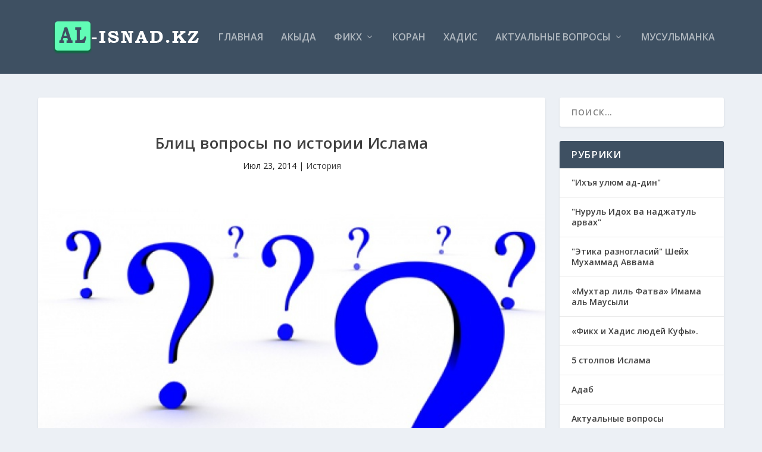

--- FILE ---
content_type: text/html; charset=UTF-8
request_url: https://al-isnad.kz/istoriya-2/blits-voprosy-po-istorii-islama/
body_size: 23230
content:
<!DOCTYPE html> <!--[if IE 6]><html id="ie6" lang="ru-RU"> <![endif]--> <!--[if IE 7]><html id="ie7" lang="ru-RU"> <![endif]--> <!--[if IE 8]><html id="ie8" lang="ru-RU"> <![endif]--> <!--[if !(IE 6) | !(IE 7) | !(IE 8)  ]><!--><html lang="ru-RU"> <!--<![endif]--><head><meta charset="UTF-8" /><meta http-equiv="X-UA-Compatible" content="IE=edge"><link rel="pingback" href="https://al-isnad.kz/xmlrpc.php" /> <!--[if lt IE 9]> <script src="https://al-isnad.kz/wp-content/themes/Extra/scripts/ext/html5.js" type="text/javascript"></script> <![endif]--> <script type="text/javascript">document.documentElement.className = 'js';</script> <script>var et_site_url='https://al-isnad.kz';var et_post_id='1339';function et_core_page_resource_fallback(a,b){"undefined"===typeof b&&(b=a.sheet.cssRules&&0===a.sheet.cssRules.length);b&&(a.onerror=null,a.onload=null,a.href?a.href=et_site_url+"/?et_core_page_resource="+a.id+et_post_id:a.src&&(a.src=et_site_url+"/?et_core_page_resource="+a.id+et_post_id))}</script><meta name='robots' content='index, follow, max-image-preview:large, max-snippet:-1, max-video-preview:-1' /><title>Блиц вопросы по истории Ислама - Al-isnad.kz</title><style id="rocket-critical-css">.screen-reader-text{border:0;clip:rect(1px,1px,1px,1px);-webkit-clip-path:inset(50%);clip-path:inset(50%);height:1px;margin:-1px;overflow:hidden;padding:0;position:absolute;width:1px;word-wrap:normal!important}.pswp{display:none;position:absolute;width:100%;height:100%;left:0;top:0;overflow:hidden;-ms-touch-action:none;touch-action:none;z-index:1500;-webkit-text-size-adjust:100%;-webkit-backface-visibility:hidden;outline:none}.pswp *{-webkit-box-sizing:border-box;box-sizing:border-box}.pswp__bg{position:absolute;left:0;top:0;width:100%;height:100%;background:#000;opacity:0;-webkit-backface-visibility:hidden;will-change:opacity}.pswp__scroll-wrap{position:absolute;left:0;top:0;width:100%;height:100%;overflow:hidden}.pswp__container{-ms-touch-action:none;touch-action:none;position:absolute;left:0;right:0;top:0;bottom:0}.pswp__container{-webkit-touch-callout:none}.pswp__bg{will-change:opacity}.pswp__container{-webkit-backface-visibility:hidden;will-change:transform}.pswp__item{position:absolute;left:0;right:0;top:0;bottom:0;overflow:hidden}.pswp__button{width:44px;height:44px;position:relative;background:none;overflow:visible;-webkit-appearance:none;display:block;border:0;padding:0;margin:0;float:right;opacity:0.75;-webkit-box-shadow:none;box-shadow:none}.pswp__button::-moz-focus-inner{padding:0;border:0}.pswp__button,.pswp__button--arrow--left:before,.pswp__button--arrow--right:before{background:url(https://al-isnad.kz/wp-content/plugins/collage-gallery/inc/photoswipe/default-skin/default-skin.png) 0 0 no-repeat;background-size:264px 88px;width:44px;height:44px}.pswp__button--close{background-position:0 -44px}.pswp__button--share{background-position:-44px -44px}.pswp__button--fs{display:none}.pswp__button--zoom{display:none;background-position:-88px 0}.pswp__button--arrow--left,.pswp__button--arrow--right{background:none;top:50%;margin-top:-50px;width:70px;height:100px;position:absolute}.pswp__button--arrow--left{left:0}.pswp__button--arrow--right{right:0}.pswp__button--arrow--left:before,.pswp__button--arrow--right:before{content:'';top:35px;background-color:rgba(0,0,0,0.3);height:30px;width:32px;position:absolute}.pswp__button--arrow--left:before{left:6px;background-position:-138px -44px}.pswp__button--arrow--right:before{right:6px;background-position:-94px -44px}.pswp__share-modal{display:block;background:rgba(0,0,0,0.5);width:100%;height:100%;top:0;left:0;padding:10px;position:absolute;z-index:1600;opacity:0;-webkit-backface-visibility:hidden;will-change:opacity}.pswp__share-modal--hidden{display:none}.pswp__share-tooltip{z-index:1620;position:absolute;background:#FFF;top:56px;border-radius:2px;display:block;width:auto;right:44px;-webkit-box-shadow:0 2px 5px rgba(0,0,0,0.25);box-shadow:0 2px 5px rgba(0,0,0,0.25);-webkit-transform:translateY(6px);-ms-transform:translateY(6px);transform:translateY(6px);-webkit-backface-visibility:hidden;will-change:transform}.pswp__counter{position:absolute;left:0;top:0;height:44px;font-size:13px;line-height:44px;color:#FFF;opacity:0.75;padding:0 10px}.pswp__caption{position:absolute;left:0;bottom:0;width:100%;min-height:44px}.pswp__caption__center{text-align:left;max-width:420px;margin:0 auto;font-size:13px;padding:10px;line-height:20px;color:#CCC}.pswp__preloader{width:44px;height:44px;position:absolute;top:0;left:50%;margin-left:-22px;opacity:0;will-change:opacity;direction:ltr}.pswp__preloader__icn{width:20px;height:20px;margin:12px}@media screen and (max-width:1024px){.pswp__preloader{position:relative;left:auto;top:auto;margin:0;float:right}}.pswp__ui{-webkit-font-smoothing:auto;visibility:visible;opacity:1;z-index:1550}.pswp__top-bar{position:absolute;left:0;top:0;height:44px;width:100%}.pswp__caption,.pswp__top-bar{-webkit-backface-visibility:hidden;will-change:opacity}.pswp__top-bar,.pswp__caption{background-color:rgba(0,0,0,0.5)}.pswp__ui--hidden .pswp__top-bar,.pswp__ui--hidden .pswp__caption,.pswp__ui--hidden .pswp__button--arrow--left,.pswp__ui--hidden .pswp__button--arrow--right{opacity:0.001}a,h1,h4{color:rgba(0,0,0,.75)}img{max-width:100%}.et_pb_widget,a,p{word-wrap:break-word}a,article,body,div,form,h1,h4,header,html,img,label,li,nav,p,span,ul{margin:0;padding:0;border:0;font:inherit;vertical-align:baseline}body,p,ul{line-height:1.7em}article,header,nav{display:block}ul{list-style:none}body{background:#ecf0f5;padding:0;margin:0;color:rgba(0,0,0,.5);font-family:'Open Sans',sans-serif;font-size:14px;font-weight:400;-webkit-font-smoothing:antialiased;-moz-osx-font-smoothing:grayscale}a{text-decoration:none;word-break:break-word}a:visited{color:inherit}h1,h4{padding-bottom:10px;font-family:'Open Sans';font-weight:700;letter-spacing:.5px;line-height:1.3em;text-transform:uppercase}h1{font-size:26px}h4{font-size:18px}ul{padding:.7em 0 .3em 1.143em}p{margin-bottom:1.6em;word-break:break-word}p:last-of-type{margin-bottom:0}ul{list-style-type:disc}ul li{margin-bottom:.7em}ul li ul{list-style-type:square;padding:.7em 0 .3em 2.143em}.clearfix:after,.single .post-wrap .post-content:after{content:'';clear:both;display:block;width:0;height:0;overflow:hidden;visibility:hidden}img{height:auto}input,input[type=search],textarea{outline:0;background:rgba(0,0,0,.05);border:0;border-radius:3px;box-shadow:none;box-sizing:border-box;padding:10px 12px;color:rgba(0,0,0,.6);font-family:inherit;font-size:inherit;font-weight:inherit;line-height:normal}input::-webkit-input-placeholder,input[type=search]::-webkit-input-placeholder,textarea::-webkit-input-placeholder{color:inherit;font-size:inherit;font-family:inherit;font-weight:600;letter-spacing:1.2px;text-transform:uppercase}input::-moz-placeholder,input[type=search]::-moz-placeholder,textarea::-moz-placeholder{color:inherit;font-size:inherit;font-family:inherit;font-weight:600;letter-spacing:1.2px;text-transform:uppercase}input:-ms-input-placeholder,input[type=search]:-ms-input-placeholder,textarea:-ms-input-placeholder{color:inherit;font-size:inherit;font-family:inherit;font-weight:600;letter-spacing:1.2px;text-transform:uppercase}input::-webkit-search-cancel-button,input::-webkit-search-decoration,input::-webkit-search-results-button,input::-webkit-search-results-decoration,input[type=search]::-webkit-search-cancel-button,input[type=search]::-webkit-search-decoration,input[type=search]::-webkit-search-results-button,input[type=search]::-webkit-search-results-decoration,textarea::-webkit-search-cancel-button,textarea::-webkit-search-decoration,textarea::-webkit-search-results-button,textarea::-webkit-search-results-decoration{display:none}button,input[type=submit]{outline:0;display:inline-block;background:rgba(0,0,0,.1);padding:10px 12px;border:0;border-style:solid;border-radius:3px;box-shadow:none;color:rgba(0,0,0,.6);font-family:inherit;font-size:inherit;font-weight:600;line-height:normal;text-shadow:none;text-transform:uppercase;border-color:#FFF}button:visited,input[type=submit]:visited{color:rgba(0,0,0,.6)}#back_to_top{display:block}#back_to_top{z-index:999;position:fixed!important;right:0;bottom:125px;background:rgba(0,0,0,.4);padding:5px;border-radius:3px 0 0 3px;font-size:30px;text-align:center;text-decoration:none;-webkit-transform:translateX(100%);transform:translateX(100%);visibility:hidden}#back_to_top::before{content:'\e630'}#back_to_top,header.header li.menu-item-has-children>a:after{color:#FFF;position:relative;font-family:ET-Extra!important;speak:none;font-style:normal;font-weight:400;font-variant:normal;text-transform:none;line-height:inherit!important}#page-container{background:0 0}.container{position:relative;width:90%;max-width:1280px;margin:0 auto}#main-content{padding-top:40px}#content-area{display:-webkit-box;display:-ms-flexbox;display:flex;-webkit-box-orient:horizontal;-webkit-box-direction:normal;-ms-flex-direction:row;flex-direction:row;-ms-flex-wrap:nowrap;flex-wrap:nowrap;width:100%}.et_pb_extra_column_main{display:-webkit-box;display:-ms-flexbox;display:flex;-ms-flex-direction:column;flex-direction:column;-webkit-box-orient:vertical;width:100%;max-width:100%;min-width:100%;-ms-flex-preferred-size:100%;flex-basis:100%;overflow:hidden}.with_sidebar .et_pb_extra_column_main{width:75%;max-width:75%;min-width:75%;-ms-flex-preferred-size:75%;flex-basis:75%;padding:0 12px 0 0}.et_pb_extra_column_sidebar{display:none;-webkit-box-orient:vertical;-webkit-box-direction:normal;-ms-flex-direction:column;flex-direction:column;width:25%;max-width:25%;min-width:25%;-ms-flex-preferred-size:25%;flex-basis:25%;padding:0 0 0 12px}.with_sidebar .et_pb_extra_column_sidebar{display:inline-block;display:-webkit-box;display:-ms-flexbox;display:flex}.et_pb_extra_column_main{overflow:visible;width:100%;padding:0}header.header{z-index:2000;position:relative}header.header ul{list-style:none;padding:0;line-height:1;box-sizing:border-box}header.header li{position:relative;display:inline-block;margin:0}header.header li.menu-item-has-children>a:after{content:'\e62d';display:inline-block;margin:0 0 0 5px;vertical-align:top;color:inherit}header.header li ul{z-index:1000;position:absolute;border-radius:0 0 3px 3px;box-sizing:border-box;opacity:0;visibility:hidden}header.header li ul li{width:100%}header.header li ul a{display:block;width:100%}#et-navigation>ul{-ms-flex-direction:row;-webkit-box-orient:horizontal;-webkit-box-direction:normal}#et-navigation,#main-header .container{display:-webkit-box;display:-ms-flexbox}#main-header{background:#3E5062;margin:0}#main-header .container{display:flex;-webkit-box-align:stretch;-ms-flex-align:stretch;align-items:stretch;-ms-flex-wrap:wrap;flex-wrap:wrap;-webkit-box-orient:horizontal;-webkit-box-direction:normal;-ms-flex-direction:row;flex-direction:row;-webkit-box-pack:justify;-ms-flex-pack:justify;justify-content:space-between}#logo,.logo{display:block}.logo{-webkit-box-ordinal-group:2;-ms-flex-order:1;order:1;height:64px;margin:30px 0;-webkit-transform:translate3d(0,0,0);transform:translate3d(0,0,0)}#logo{height:100%}.left-right #logo{-webkit-box-ordinal-group:2;-ms-flex-order:1;order:1}#et-navigation,.left-right #et-navigation{-webkit-box-ordinal-group:4;order:3}#et-navigation{display:flex;-webkit-box-align:end;-ms-flex-align:end;align-items:flex-end;-ms-flex-order:3}#et-navigation>ul{display:-webkit-box;display:-ms-flexbox;display:flex;flex-direction:row;-ms-flex-wrap:wrap;flex-wrap:wrap}#et-navigation>ul>li{display:inline-block;text-transform:uppercase;margin:0 15px}#et-navigation>ul>li.menu-item-has-children>a:before{width:calc(100% - 21px)}#et-navigation>ul>li>a{position:relative;display:block;border:0;padding:0 0 54px;font-weight:600}#et-navigation>ul>li>a:before{content:'';position:absolute;top:10px;left:0;background:#FFF;width:100%;height:2px;-webkit-transform:translateY(24px);transform:translateY(24px);opacity:0}#et-navigation>ul>li>ul{left:-20px}#et-navigation li li{padding:0 30px}#et-navigation li li:last-child>a{border:0}#et-navigation li a{border-bottom:1px solid rgba(255,255,255,.1)}#et-navigation li a{padding:15px 0;font-weight:600;color:rgba(255,255,255,.6);text-transform:uppercase}#et-menu li>ul{background-color:#232323;border-color:#00A8FF}.left-right #et-navigation{-ms-flex-order:3}#et-menu li{font-size:16px}#et-menu li>ul li a{border-color:rgba(255,255,255,.1);color:rgba(255,255,255,.6)}#et-mobile-navigation{display:none}#et-mobile-navigation nav{position:absolute;top:100%;left:0;background:#232323}.show-menu-button{display:block;background:#FFF;width:32px;height:32px;border-radius:3px;box-sizing:border-box;padding:9px 6px}.show-menu-button span{display:block;background:rgba(0,0,0,.75);width:20px;height:2px;border-radius:3px;-webkit-transform-origin:center;transform-origin:center}.show-menu-button span:nth-child(2){margin:4px 0}.show-menu p{display:none}#respond p{margin:0 0 20px;line-height:1}.single article{margin:0 0 40px;padding:0;background:#FFF;border-radius:3px;box-shadow:0 1px 3px rgba(0,0,0,.1);max-width:100%}.single .post-wrap .post-content{margin:30px 0 40px}.single-post-module{border:0}.post-header{width:100%;padding:60px;box-sizing:border-box;text-align:center}.post-header h1{font-weight:600}.post-header .post-meta{margin:0;padding:0}.post-header .post-meta a{color:rgba(0,0,0,.75)}.post-thumbnail{position:relative;width:100%;margin:0 0 40px;display:block}.post-thumbnail img{display:block;width:100%}.post-wrap{padding:0 60px 60px}.post-footer{width:100%;border-top:1px solid rgba(0,0,0,.1);padding:15px 60px 0;box-sizing:border-box;text-align:center}.post-footer .social-icons{display:inline-block;margin:0 15px 10px}.post-footer .social-icons .share-title{display:inline-block;margin:0 10px 0 0;color:rgba(0,0,0,.6);font-size:14px;font-weight:600;line-height:30px;text-transform:uppercase;vertical-align:middle}.et_pb_widget{display:block;background:#FFF;width:100%;border-radius:3px;box-shadow:0 1px 3px rgba(0,0,0,.1);margin:0 0 24px;overflow:hidden}.et_pb_widget .widgettitle{background:#3E5062;padding:15px 20px;color:#FFF;font-size:16px;font-weight:600;line-height:1;letter-spacing:1.2px;text-transform:uppercase}.et_pb_widget ul{list-style:none;padding:0}.et_pb_widget ul li{margin-bottom:0!important}.et_pb_widget li{border-bottom:1px solid rgba(0,0,0,.1);margin:0;padding:15px 20px;font-size:12px;line-height:1.3em}.et_pb_widget a{font-size:14px;font-weight:600;line-height:1.3em}.et_pb_widget a:visited{color:rgba(0,0,0,.75)}.et_pb_widget .screen-reader-text{display:none}.et_pb_widget a{text-decoration:none}.et_pb_widget.widget_search{background:0}.et_pb_widget.widget_search .screen-reader-text,.et_pb_widget.widget_search .search-submit,.et_pb_widget.widget_search .widgettitle{display:none}.et_pb_widget.widget_search .search-field{background:#FFF;width:100%;padding:15px 20px;color:rgba(0,0,0,.5);-webkit-appearance:none}*{box-sizing:border-box}.nav li li{padding:0 20px;margin:0}.nav li{position:relative;line-height:1em}.nav li li{position:relative;line-height:2em}.nav li ul{position:absolute;padding:20px 0;z-index:9999;width:240px;background:#fff;visibility:hidden;opacity:0;border-top:3px solid #2EA3F2;box-shadow:0 2px 5px rgba(0,0,0,.1);-moz-box-shadow:0 2px 5px rgba(0,0,0,.1);-webkit-box-shadow:0 2px 5px rgba(0,0,0,.1);-webkit-transform:translate3d(0,0,0);text-align:left}.nav li li a{font-size:14px}.et_pb_widget{float:left;max-width:100%}.et_pb_widget a{color:#666}#commentform textarea{box-sizing:border-box;-moz-box-sizing:border-box;-webkit-box-sizing:border-box}#commentform textarea{padding:12px;color:#999;line-height:1em;background-color:#EEE;border-width:0}.screen-reader-text{border:0;clip:rect(1px,1px,1px,1px);-webkit-clip-path:inset(50%);clip-path:inset(50%);height:1px;margin:-1px;overflow:hidden;padding:0;position:absolute!important;width:1px;word-wrap:normal!important}.clearfix:after{visibility:hidden;display:block;font-size:0;content:" ";clear:both;height:0}.single .post-wrap .post-content:after{clear:both}#commentform textarea{background:rgba(0,0,0,.05);width:100%;font-size:14px}@font-face{font-display:swap;font-family:ET-Extra;src:url(https://al-isnad.kz/wp-content/themes/Extra/fonts/ET-Extra.eot);src:url(https://al-isnad.kz/wp-content/themes/Extra/fonts/ET-Extra.eot?#iefix) format("embedded-opentype"),url(https://al-isnad.kz/wp-content/themes/Extra/fonts/ET-Extra.woff) format("woff"),url(https://al-isnad.kz/wp-content/themes/Extra/fonts/ET-Extra.ttf) format("truetype"),url(https://al-isnad.kz/wp-content/themes/Extra/fonts/ET-Extra.svg#ET-Extra) format("svg");font-weight:400;font-style:normal}@media only screen and (max-width:1024px){#content-area{display:-webkit-box;display:-ms-flexbox;display:flex;-ms-flex-wrap:wrap;flex-wrap:wrap}.et_pb_extra_column_main,.et_pb_extra_column_sidebar{width:100%;max-width:100%;min-width:100%;-ms-flex-preferred-size:100%;flex-basis:100%;-webkit-box-orient:vertical;-webkit-box-direction:normal;-ms-flex-direction:column;flex-direction:column;-ms-flex-wrap:wrap;flex-wrap:wrap;padding:0;float:none;clear:both}.with_sidebar .et_pb_extra_column_main,.with_sidebar .et_pb_extra_column_sidebar{width:100%!important;min-width:100%;max-width:100%;-ms-flex-preferred-size:100%!important;flex-basis:100%!important;padding:0!important;float:none;clear:both}.single.with_sidebar .et_pb_extra_column_main,.single.with_sidebar .et_pb_extra_column_sidebar{padding:0!important}header.header li ul{position:relative;top:auto;right:auto;left:auto;display:block}.et_fixed_nav .logo{-webkit-transform:none;transform:none}.logo{height:50px}#et-navigation{-webkit-box-align:center;-ms-flex-align:center;align-items:center}#et-navigation>ul{display:none}#et-navigation li li{padding:0 0 0 30px}#et-navigation a{display:block;padding:20px 0}#et-mobile-navigation{display:block}#et-mobile-navigation nav{display:none;width:100%;padding:40px 40px 20px;border-radius:0 0 3px 3px;overflow:hidden}.post-header{padding:40px}.post-wrap{padding:0 40px 40px}.post-footer{padding:15px 40px 0}.post-footer .social-icons{margin:0 0 15px}}@media only screen and (max-width:480px){#et-mobile-navigation nav{padding:20px 20px 0}.post-header{padding:40px 20px}.post-wrap{padding:0 20px 40px}.post-footer{padding:15px 20px 0}.post-footer .social-icons .share-title{display:block}}@media only screen and (max-width:320px){.post-footer{padding:0 20px}}button::-moz-focus-inner{padding:0;border:0}#et-menu>li>ul,#et-menu li>ul,.module{border-color:#ffffff}h1,h4,h3 a{font-weight:bold;font-style:normal;text-transform:none;text-decoration:none}body{color:#242424}.et_pb_widget a{color:rgba(0,0,0,.75)}.post-footer{display:none}</style><link rel="preload" as="style" href="https://fonts.googleapis.com/css?family=Open%20Sans%3A300italic%2C400italic%2C600italic%2C700italic%2C800italic%2C400%2C300%2C600%2C700%2C800&#038;subset=latin%2Clatin-ext&#038;display=swap" /><link rel="stylesheet" href="https://fonts.googleapis.com/css?family=Open%20Sans%3A300italic%2C400italic%2C600italic%2C700italic%2C800italic%2C400%2C300%2C600%2C700%2C800&#038;subset=latin%2Clatin-ext&#038;display=swap" media="print" onload="this.media='all'" /><noscript><link rel="preload" href="https://fonts.googleapis.com/css?family=Open%20Sans%3A300italic%2C400italic%2C600italic%2C700italic%2C800italic%2C400%2C300%2C600%2C700%2C800&#038;subset=latin%2Clatin-ext&#038;display=swap" data-rocket-async="style" as="style" onload="this.onload=null;this.rel='stylesheet'" /></noscript><link rel="preload" href="https://al-isnad.kz/wp-content/cache/min/1/e0b857e17bfc730c5e23bd113b9ea4f2.css" data-rocket-async="style" as="style" onload="this.onload=null;this.rel='stylesheet'" media="all" data-minify="1" /><link rel="canonical" href="https://al-isnad.kz/istoriya-2/blits-voprosy-po-istorii-islama/" /><meta property="og:locale" content="ru_RU" /><meta property="og:type" content="article" /><meta property="og:title" content="Блиц вопросы по истории Ислама - Al-isnad.kz" /><meta property="og:description" content="Как называлось место, где Пророк (мир ему и благословение) сделал намерение совершить малое паломничество (умру)? Место, где Пророк (мир ему и благословение) сделал намерение совершить умру, называлось Зуль-Хулайфа. («Ар-Рахикуль-махтум», с. 351). Сколько дней продолжалась предсмертная болезнь Пророка (мир ему и благословение)? Предсмертная болезнь Пророка (мир ему и благословение) продолжалась 14 дней («Ар-Рахикуль-махтум», с. 475). Когда [&hellip;]" /><meta property="og:url" content="https://al-isnad.kz/istoriya-2/blits-voprosy-po-istorii-islama/" /><meta property="og:site_name" content="Al-isnad.kz" /><meta property="article:published_time" content="2014-07-23T12:51:47+00:00" /><meta property="article:modified_time" content="2014-07-23T12:54:14+00:00" /><meta property="og:image" content="https://al-isnad.kz/wp-content/uploads/2014/07/1234567.jpg" /><meta property="og:image:width" content="750" /><meta property="og:image:height" content="563" /><meta property="og:image:type" content="image/jpeg" /><meta name="twitter:card" content="summary_large_image" /><meta name="twitter:label1" content="Написано автором" /><meta name="twitter:data1" content="" /> <script type="application/ld+json" class="yoast-schema-graph">{"@context":"https://schema.org","@graph":[{"@type":"Article","@id":"https://al-isnad.kz/istoriya-2/blits-voprosy-po-istorii-islama/#article","isPartOf":{"@id":"https://al-isnad.kz/istoriya-2/blits-voprosy-po-istorii-islama/"},"author":{"name":"","@id":""},"headline":"Блиц вопросы по истории Ислама","datePublished":"2014-07-23T12:51:47+00:00","dateModified":"2014-07-23T12:54:14+00:00","mainEntityOfPage":{"@id":"https://al-isnad.kz/istoriya-2/blits-voprosy-po-istorii-islama/"},"wordCount":761,"commentCount":0,"publisher":{"@id":"https://al-isnad.kz/#organization"},"image":{"@id":"https://al-isnad.kz/istoriya-2/blits-voprosy-po-istorii-islama/#primaryimage"},"thumbnailUrl":"https://al-isnad.kz/wp-content/uploads/2014/07/1234567.jpg","keywords":["вопрос ответ","история"],"articleSection":["История"],"inLanguage":"ru-RU","potentialAction":[{"@type":"CommentAction","name":"Comment","target":["https://al-isnad.kz/istoriya-2/blits-voprosy-po-istorii-islama/#respond"]}]},{"@type":"WebPage","@id":"https://al-isnad.kz/istoriya-2/blits-voprosy-po-istorii-islama/","url":"https://al-isnad.kz/istoriya-2/blits-voprosy-po-istorii-islama/","name":"Блиц вопросы по истории Ислама - Al-isnad.kz","isPartOf":{"@id":"https://al-isnad.kz/#website"},"primaryImageOfPage":{"@id":"https://al-isnad.kz/istoriya-2/blits-voprosy-po-istorii-islama/#primaryimage"},"image":{"@id":"https://al-isnad.kz/istoriya-2/blits-voprosy-po-istorii-islama/#primaryimage"},"thumbnailUrl":"https://al-isnad.kz/wp-content/uploads/2014/07/1234567.jpg","datePublished":"2014-07-23T12:51:47+00:00","dateModified":"2014-07-23T12:54:14+00:00","breadcrumb":{"@id":"https://al-isnad.kz/istoriya-2/blits-voprosy-po-istorii-islama/#breadcrumb"},"inLanguage":"ru-RU","potentialAction":[{"@type":"ReadAction","target":["https://al-isnad.kz/istoriya-2/blits-voprosy-po-istorii-islama/"]}]},{"@type":"ImageObject","inLanguage":"ru-RU","@id":"https://al-isnad.kz/istoriya-2/blits-voprosy-po-istorii-islama/#primaryimage","url":"https://al-isnad.kz/wp-content/uploads/2014/07/1234567.jpg","contentUrl":"https://al-isnad.kz/wp-content/uploads/2014/07/1234567.jpg","width":750,"height":563},{"@type":"BreadcrumbList","@id":"https://al-isnad.kz/istoriya-2/blits-voprosy-po-istorii-islama/#breadcrumb","itemListElement":[{"@type":"ListItem","position":1,"name":"Главная страница","item":"https://al-isnad.kz/"},{"@type":"ListItem","position":2,"name":"Блиц вопросы по истории Ислама"}]},{"@type":"WebSite","@id":"https://al-isnad.kz/#website","url":"https://al-isnad.kz/","name":"Al-isnad.kz","description":"Исламский образовательный портал","publisher":{"@id":"https://al-isnad.kz/#organization"},"potentialAction":[{"@type":"SearchAction","target":{"@type":"EntryPoint","urlTemplate":"https://al-isnad.kz/?s={search_term_string}"},"query-input":"required name=search_term_string"}],"inLanguage":"ru-RU"},{"@type":"Organization","@id":"https://al-isnad.kz/#organization","name":"al-isnad.kz - Исламский образовательный портал","url":"https://al-isnad.kz/","logo":{"@type":"ImageObject","inLanguage":"ru-RU","@id":"https://al-isnad.kz/#/schema/logo/image/","url":"https://al-isnad.kz/wp-content/uploads/2019/05/lgoo4.png","contentUrl":"https://al-isnad.kz/wp-content/uploads/2019/05/lgoo4.png","width":326,"height":64,"caption":"al-isnad.kz - Исламский образовательный портал"},"image":{"@id":"https://al-isnad.kz/#/schema/logo/image/"}},{"@type":"Person","@id":""}]}</script> <link rel='dns-prefetch' href='//static.addtoany.com' /><link rel='dns-prefetch' href='//fonts.googleapis.com' /><link href='https://fonts.gstatic.com' crossorigin rel='preconnect' /><link rel="alternate" type="application/rss+xml" title="Al-isnad.kz &raquo; Лента" href="https://al-isnad.kz/feed/" /><link rel="alternate" type="application/rss+xml" title="Al-isnad.kz &raquo; Лента комментариев" href="https://al-isnad.kz/comments/feed/" /><link rel="alternate" type="application/rss+xml" title="Al-isnad.kz &raquo; Лента комментариев к &laquo;Блиц вопросы по истории Ислама&raquo;" href="https://al-isnad.kz/istoriya-2/blits-voprosy-po-istorii-islama/feed/" /><meta content="Extra v.2.19.9" name="generator"/><style type="text/css">img.wp-smiley,
img.emoji {
	display: inline !important;
	border: none !important;
	box-shadow: none !important;
	height: 1em !important;
	width: 1em !important;
	margin: 0 0.07em !important;
	vertical-align: -0.1em !important;
	background: none !important;
	padding: 0 !important;
}</style><style id='global-styles-inline-css' type='text/css'>body{--wp--preset--color--black: #000000;--wp--preset--color--cyan-bluish-gray: #abb8c3;--wp--preset--color--white: #ffffff;--wp--preset--color--pale-pink: #f78da7;--wp--preset--color--vivid-red: #cf2e2e;--wp--preset--color--luminous-vivid-orange: #ff6900;--wp--preset--color--luminous-vivid-amber: #fcb900;--wp--preset--color--light-green-cyan: #7bdcb5;--wp--preset--color--vivid-green-cyan: #00d084;--wp--preset--color--pale-cyan-blue: #8ed1fc;--wp--preset--color--vivid-cyan-blue: #0693e3;--wp--preset--color--vivid-purple: #9b51e0;--wp--preset--gradient--vivid-cyan-blue-to-vivid-purple: linear-gradient(135deg,rgba(6,147,227,1) 0%,rgb(155,81,224) 100%);--wp--preset--gradient--light-green-cyan-to-vivid-green-cyan: linear-gradient(135deg,rgb(122,220,180) 0%,rgb(0,208,130) 100%);--wp--preset--gradient--luminous-vivid-amber-to-luminous-vivid-orange: linear-gradient(135deg,rgba(252,185,0,1) 0%,rgba(255,105,0,1) 100%);--wp--preset--gradient--luminous-vivid-orange-to-vivid-red: linear-gradient(135deg,rgba(255,105,0,1) 0%,rgb(207,46,46) 100%);--wp--preset--gradient--very-light-gray-to-cyan-bluish-gray: linear-gradient(135deg,rgb(238,238,238) 0%,rgb(169,184,195) 100%);--wp--preset--gradient--cool-to-warm-spectrum: linear-gradient(135deg,rgb(74,234,220) 0%,rgb(151,120,209) 20%,rgb(207,42,186) 40%,rgb(238,44,130) 60%,rgb(251,105,98) 80%,rgb(254,248,76) 100%);--wp--preset--gradient--blush-light-purple: linear-gradient(135deg,rgb(255,206,236) 0%,rgb(152,150,240) 100%);--wp--preset--gradient--blush-bordeaux: linear-gradient(135deg,rgb(254,205,165) 0%,rgb(254,45,45) 50%,rgb(107,0,62) 100%);--wp--preset--gradient--luminous-dusk: linear-gradient(135deg,rgb(255,203,112) 0%,rgb(199,81,192) 50%,rgb(65,88,208) 100%);--wp--preset--gradient--pale-ocean: linear-gradient(135deg,rgb(255,245,203) 0%,rgb(182,227,212) 50%,rgb(51,167,181) 100%);--wp--preset--gradient--electric-grass: linear-gradient(135deg,rgb(202,248,128) 0%,rgb(113,206,126) 100%);--wp--preset--gradient--midnight: linear-gradient(135deg,rgb(2,3,129) 0%,rgb(40,116,252) 100%);--wp--preset--duotone--dark-grayscale: url('#wp-duotone-dark-grayscale');--wp--preset--duotone--grayscale: url('#wp-duotone-grayscale');--wp--preset--duotone--purple-yellow: url('#wp-duotone-purple-yellow');--wp--preset--duotone--blue-red: url('#wp-duotone-blue-red');--wp--preset--duotone--midnight: url('#wp-duotone-midnight');--wp--preset--duotone--magenta-yellow: url('#wp-duotone-magenta-yellow');--wp--preset--duotone--purple-green: url('#wp-duotone-purple-green');--wp--preset--duotone--blue-orange: url('#wp-duotone-blue-orange');--wp--preset--font-size--small: 13px;--wp--preset--font-size--medium: 20px;--wp--preset--font-size--large: 36px;--wp--preset--font-size--x-large: 42px;--wp--preset--spacing--20: 0.44rem;--wp--preset--spacing--30: 0.67rem;--wp--preset--spacing--40: 1rem;--wp--preset--spacing--50: 1.5rem;--wp--preset--spacing--60: 2.25rem;--wp--preset--spacing--70: 3.38rem;--wp--preset--spacing--80: 5.06rem;}:where(.is-layout-flex){gap: 0.5em;}body .is-layout-flow > .alignleft{float: left;margin-inline-start: 0;margin-inline-end: 2em;}body .is-layout-flow > .alignright{float: right;margin-inline-start: 2em;margin-inline-end: 0;}body .is-layout-flow > .aligncenter{margin-left: auto !important;margin-right: auto !important;}body .is-layout-constrained > .alignleft{float: left;margin-inline-start: 0;margin-inline-end: 2em;}body .is-layout-constrained > .alignright{float: right;margin-inline-start: 2em;margin-inline-end: 0;}body .is-layout-constrained > .aligncenter{margin-left: auto !important;margin-right: auto !important;}body .is-layout-constrained > :where(:not(.alignleft):not(.alignright):not(.alignfull)){max-width: var(--wp--style--global--content-size);margin-left: auto !important;margin-right: auto !important;}body .is-layout-constrained > .alignwide{max-width: var(--wp--style--global--wide-size);}body .is-layout-flex{display: flex;}body .is-layout-flex{flex-wrap: wrap;align-items: center;}body .is-layout-flex > *{margin: 0;}:where(.wp-block-columns.is-layout-flex){gap: 2em;}.has-black-color{color: var(--wp--preset--color--black) !important;}.has-cyan-bluish-gray-color{color: var(--wp--preset--color--cyan-bluish-gray) !important;}.has-white-color{color: var(--wp--preset--color--white) !important;}.has-pale-pink-color{color: var(--wp--preset--color--pale-pink) !important;}.has-vivid-red-color{color: var(--wp--preset--color--vivid-red) !important;}.has-luminous-vivid-orange-color{color: var(--wp--preset--color--luminous-vivid-orange) !important;}.has-luminous-vivid-amber-color{color: var(--wp--preset--color--luminous-vivid-amber) !important;}.has-light-green-cyan-color{color: var(--wp--preset--color--light-green-cyan) !important;}.has-vivid-green-cyan-color{color: var(--wp--preset--color--vivid-green-cyan) !important;}.has-pale-cyan-blue-color{color: var(--wp--preset--color--pale-cyan-blue) !important;}.has-vivid-cyan-blue-color{color: var(--wp--preset--color--vivid-cyan-blue) !important;}.has-vivid-purple-color{color: var(--wp--preset--color--vivid-purple) !important;}.has-black-background-color{background-color: var(--wp--preset--color--black) !important;}.has-cyan-bluish-gray-background-color{background-color: var(--wp--preset--color--cyan-bluish-gray) !important;}.has-white-background-color{background-color: var(--wp--preset--color--white) !important;}.has-pale-pink-background-color{background-color: var(--wp--preset--color--pale-pink) !important;}.has-vivid-red-background-color{background-color: var(--wp--preset--color--vivid-red) !important;}.has-luminous-vivid-orange-background-color{background-color: var(--wp--preset--color--luminous-vivid-orange) !important;}.has-luminous-vivid-amber-background-color{background-color: var(--wp--preset--color--luminous-vivid-amber) !important;}.has-light-green-cyan-background-color{background-color: var(--wp--preset--color--light-green-cyan) !important;}.has-vivid-green-cyan-background-color{background-color: var(--wp--preset--color--vivid-green-cyan) !important;}.has-pale-cyan-blue-background-color{background-color: var(--wp--preset--color--pale-cyan-blue) !important;}.has-vivid-cyan-blue-background-color{background-color: var(--wp--preset--color--vivid-cyan-blue) !important;}.has-vivid-purple-background-color{background-color: var(--wp--preset--color--vivid-purple) !important;}.has-black-border-color{border-color: var(--wp--preset--color--black) !important;}.has-cyan-bluish-gray-border-color{border-color: var(--wp--preset--color--cyan-bluish-gray) !important;}.has-white-border-color{border-color: var(--wp--preset--color--white) !important;}.has-pale-pink-border-color{border-color: var(--wp--preset--color--pale-pink) !important;}.has-vivid-red-border-color{border-color: var(--wp--preset--color--vivid-red) !important;}.has-luminous-vivid-orange-border-color{border-color: var(--wp--preset--color--luminous-vivid-orange) !important;}.has-luminous-vivid-amber-border-color{border-color: var(--wp--preset--color--luminous-vivid-amber) !important;}.has-light-green-cyan-border-color{border-color: var(--wp--preset--color--light-green-cyan) !important;}.has-vivid-green-cyan-border-color{border-color: var(--wp--preset--color--vivid-green-cyan) !important;}.has-pale-cyan-blue-border-color{border-color: var(--wp--preset--color--pale-cyan-blue) !important;}.has-vivid-cyan-blue-border-color{border-color: var(--wp--preset--color--vivid-cyan-blue) !important;}.has-vivid-purple-border-color{border-color: var(--wp--preset--color--vivid-purple) !important;}.has-vivid-cyan-blue-to-vivid-purple-gradient-background{background: var(--wp--preset--gradient--vivid-cyan-blue-to-vivid-purple) !important;}.has-light-green-cyan-to-vivid-green-cyan-gradient-background{background: var(--wp--preset--gradient--light-green-cyan-to-vivid-green-cyan) !important;}.has-luminous-vivid-amber-to-luminous-vivid-orange-gradient-background{background: var(--wp--preset--gradient--luminous-vivid-amber-to-luminous-vivid-orange) !important;}.has-luminous-vivid-orange-to-vivid-red-gradient-background{background: var(--wp--preset--gradient--luminous-vivid-orange-to-vivid-red) !important;}.has-very-light-gray-to-cyan-bluish-gray-gradient-background{background: var(--wp--preset--gradient--very-light-gray-to-cyan-bluish-gray) !important;}.has-cool-to-warm-spectrum-gradient-background{background: var(--wp--preset--gradient--cool-to-warm-spectrum) !important;}.has-blush-light-purple-gradient-background{background: var(--wp--preset--gradient--blush-light-purple) !important;}.has-blush-bordeaux-gradient-background{background: var(--wp--preset--gradient--blush-bordeaux) !important;}.has-luminous-dusk-gradient-background{background: var(--wp--preset--gradient--luminous-dusk) !important;}.has-pale-ocean-gradient-background{background: var(--wp--preset--gradient--pale-ocean) !important;}.has-electric-grass-gradient-background{background: var(--wp--preset--gradient--electric-grass) !important;}.has-midnight-gradient-background{background: var(--wp--preset--gradient--midnight) !important;}.has-small-font-size{font-size: var(--wp--preset--font-size--small) !important;}.has-medium-font-size{font-size: var(--wp--preset--font-size--medium) !important;}.has-large-font-size{font-size: var(--wp--preset--font-size--large) !important;}.has-x-large-font-size{font-size: var(--wp--preset--font-size--x-large) !important;}
.wp-block-navigation a:where(:not(.wp-element-button)){color: inherit;}
:where(.wp-block-columns.is-layout-flex){gap: 2em;}
.wp-block-pullquote{font-size: 1.5em;line-height: 1.6;}</style> <script type='text/javascript' id='addtoany-core-js-before'>window.a2a_config=window.a2a_config||{};a2a_config.callbacks=[];a2a_config.overlays=[];a2a_config.templates={};a2a_localize = {
	Share: "Отправить",
	Save: "Сохранить",
	Subscribe: "Подписаться",
	Email: "E-mail",
	Bookmark: "В закладки!",
	ShowAll: "Показать все",
	ShowLess: "Показать остальное",
	FindServices: "Найти сервис(ы)",
	FindAnyServiceToAddTo: "Найти сервис и добавить",
	PoweredBy: "Работает на",
	ShareViaEmail: "Поделиться по электронной почте",
	SubscribeViaEmail: "Подписаться по электронной почте",
	BookmarkInYourBrowser: "Добавить в закладки",
	BookmarkInstructions: "Нажмите Ctrl+D или \u2318+D, чтобы добавить страницу в закладки",
	AddToYourFavorites: "Добавить в Избранное",
	SendFromWebOrProgram: "Отправлять с любого email-адреса или email-программы",
	EmailProgram: "Почтовая программа",
	More: "Подробнее&#8230;",
	ThanksForSharing: "Спасибо, что поделились!",
	ThanksForFollowing: "Спасибо за подписку!"
};</script> <script type='text/javascript' async src='https://static.addtoany.com/menu/page.js' id='addtoany-core-js'></script> <script type='text/javascript' src='https://al-isnad.kz/wp-includes/js/jquery/jquery.min.js?ver=3.6.1' id='jquery-core-js'></script> <script type='text/javascript' src='https://al-isnad.kz/wp-includes/js/jquery/jquery-migrate.min.js?ver=3.3.2' id='jquery-migrate-js'></script> <script type='text/javascript' async src='https://al-isnad.kz/wp-content/plugins/add-to-any/addtoany.min.js?ver=1.1' id='addtoany-jquery-js'></script> <script type='text/javascript' src='https://al-isnad.kz/wp-content/plugins/collage-gallery/inc/justified-gallery/jquery.justifiedGallery.min.js?ver=6.1.9' id='justifiedGallery-js'></script> <link rel="https://api.w.org/" href="https://al-isnad.kz/wp-json/" /><link rel="alternate" type="application/json" href="https://al-isnad.kz/wp-json/wp/v2/posts/1339" /><meta name="generator" content="WordPress 6.1.9" /><meta name="viewport" content="width=device-width, initial-scale=1.0, maximum-scale=1.0, user-scalable=1" /><link rel="icon" href="https://al-isnad.kz/wp-content/uploads/2019/06/cropped-032e5c13-a050-43b8-a8e1-b044af4c13c4-32x32.jpg" sizes="32x32" /><link rel="icon" href="https://al-isnad.kz/wp-content/uploads/2019/06/cropped-032e5c13-a050-43b8-a8e1-b044af4c13c4-192x192.jpg" sizes="192x192" /><link rel="apple-touch-icon" href="https://al-isnad.kz/wp-content/uploads/2019/06/cropped-032e5c13-a050-43b8-a8e1-b044af4c13c4-180x180.jpg" /><meta name="msapplication-TileImage" content="https://al-isnad.kz/wp-content/uploads/2019/06/cropped-032e5c13-a050-43b8-a8e1-b044af4c13c4-270x270.jpg" /><style type="text/css">.collage_gallery:before, .collage_gallery:after { content: ""; display: table; clear:both; } .collage_gallery { display:block; max-width: 100%; margin-bottom:20px; display:none; } .collage_img_wrap { height: auto; max-width: 100%; margin-bottom:20px; } .collage_img_wrap img { border: 0 none; vertical-align: middle; height: auto; max-width: 100%; } .collage_img_wrap span { font-size:11px; } .ug-social-data { display: flex; flex-direction: row; justify-content: flex-start; } .ug-social-data > * { display: inline-block; white-space: nowrap; padding-right: 10px; } .ug-social-data div:last-child { padding-right: 0; } .ug-spacer { flex-grow: 1; }</style> <script type="text/javascript">var ugDefaults = {
			rowHeight: 120,
			maxRowHeight: 0,
						lastRow: 'nojustify',
			fixedHeight: false,
			captions: true,
			margins: 1,
			border: -1					};</script> <noscript><style id="rocket-lazyload-nojs-css">.rll-youtube-player, [data-lazy-src]{display:none !important;}</style></noscript><script>/*! loadCSS rel=preload polyfill. [c]2017 Filament Group, Inc. MIT License */
(function(w){"use strict";if(!w.loadCSS){w.loadCSS=function(){}}
var rp=loadCSS.relpreload={};rp.support=(function(){var ret;try{ret=w.document.createElement("link").relList.supports("preload")}catch(e){ret=!1}
return function(){return ret}})();rp.bindMediaToggle=function(link){var finalMedia=link.media||"all";function enableStylesheet(){link.media=finalMedia}
if(link.addEventListener){link.addEventListener("load",enableStylesheet)}else if(link.attachEvent){link.attachEvent("onload",enableStylesheet)}
setTimeout(function(){link.rel="stylesheet";link.media="only x"});setTimeout(enableStylesheet,3000)};rp.poly=function(){if(rp.support()){return}
var links=w.document.getElementsByTagName("link");for(var i=0;i<links.length;i++){var link=links[i];if(link.rel==="preload"&&link.getAttribute("as")==="style"&&!link.getAttribute("data-loadcss")){link.setAttribute("data-loadcss",!0);rp.bindMediaToggle(link)}}};if(!rp.support()){rp.poly();var run=w.setInterval(rp.poly,500);if(w.addEventListener){w.addEventListener("load",function(){rp.poly();w.clearInterval(run)})}else if(w.attachEvent){w.attachEvent("onload",function(){rp.poly();w.clearInterval(run)})}}
if(typeof exports!=="undefined"){exports.loadCSS=loadCSS}
else{w.loadCSS=loadCSS}}(typeof global!=="undefined"?global:this))</script></head><body class="post-template-default single single-post postid-1339 single-format-standard et_extra et_fixed_nav et_smooth_scroll et_pb_gutters3 et_primary_nav_dropdown_animation_Default et_secondary_nav_dropdown_animation_Default with_sidebar with_sidebar_right et_includes_sidebar et-db et_minified_js et_minified_css"><div id="page-container" class="page-container"><header class="header left-right"><div id="main-header-wrapper"><div id="main-header" data-fixed-height="80"><div class="container"> <a class="logo" href="https://al-isnad.kz/" data-fixed-height="51"> <img width="286" height="64" src="data:image/svg+xml,%3Csvg%20xmlns='http://www.w3.org/2000/svg'%20viewBox='0%200%20286%2064'%3E%3C/svg%3E" alt="Al-isnad.kz" id="logo" data-lazy-src="https://al-isnad.kz/wp-content/uploads/2019/06/lgoo5.png" /><noscript><img width="286" height="64" src="https://al-isnad.kz/wp-content/uploads/2019/06/lgoo5.png" alt="Al-isnad.kz" id="logo" /></noscript> </a><div id="et-navigation" class=""><ul id="et-menu" class="nav"><li id="menu-item-512" class="menu-item menu-item-type-custom menu-item-object-custom menu-item-home menu-item-512"><a title="Главная" href="http://al-isnad.kz/">Главная</a></li><li id="menu-item-522" class="menu-item menu-item-type-taxonomy menu-item-object-category menu-item-522"><a href="https://al-isnad.kz/category/akyda/">Акыда</a></li><li id="menu-item-514" class="menu-item menu-item-type-taxonomy menu-item-object-category menu-item-has-children menu-item-514"><a href="https://al-isnad.kz/category/fikh/">Фикх</a><ul class="sub-menu"><li id="menu-item-518" class="menu-item menu-item-type-taxonomy menu-item-object-category menu-item-518"><a href="https://al-isnad.kz/category/omovenie/">Омовение</a></li><li id="menu-item-516" class="menu-item menu-item-type-taxonomy menu-item-object-category menu-item-516"><a href="https://al-isnad.kz/category/namaz/">Намаз</a></li><li id="menu-item-520" class="menu-item menu-item-type-taxonomy menu-item-object-category menu-item-520"><a href="https://al-isnad.kz/category/post/">Пост</a></li></ul></li><li id="menu-item-4388" class="menu-item menu-item-type-taxonomy menu-item-object-category menu-item-4388"><a href="https://al-isnad.kz/category/koran/">Коран</a></li><li id="menu-item-4389" class="menu-item menu-item-type-taxonomy menu-item-object-category menu-item-4389"><a href="https://al-isnad.kz/category/hadis-2/">Хадис</a></li><li id="menu-item-4390" class="menu-item menu-item-type-taxonomy menu-item-object-category menu-item-has-children menu-item-4390"><a href="https://al-isnad.kz/category/aktualnye-voprosy/">Актуальные вопросы</a><ul class="sub-menu"><li id="menu-item-517" class="menu-item menu-item-type-taxonomy menu-item-object-category menu-item-517"><a href="https://al-isnad.kz/category/stati/">Статьи</a></li></ul></li><li id="menu-item-515" class="menu-item menu-item-type-taxonomy menu-item-object-category menu-item-515"><a href="https://al-isnad.kz/category/musulmanka/">Мусульманка</a></li></ul><div id="et-mobile-navigation"> <span class="show-menu"><div class="show-menu-button"> <span></span> <span></span> <span></span></div><p>Select Page</p> </span><nav></nav></div></div></div></div></div></header><div id="main-content"><div class="container"><div id="content-area" class="clearfix"><div class="et_pb_extra_column_main"><article id="post-1339" class="module single-post-module post-1339 post type-post status-publish format-standard has-post-thumbnail hentry category-istoriya-2 tag-vopros-otvet tag-istoriya et-has-post-format-content et_post_format-et-post-format-standard"><div class="post-header"><h1 class="entry-title">Блиц вопросы по истории Ислама</h1><div class="post-meta vcard"><p><span class="updated">Июл 23, 2014</span> | <a href="https://al-isnad.kz/category/istoriya-2/" rel="tag">История</a></p></div></div><div class="post-thumbnail header"> <img width="750" height="563" src="data:image/svg+xml,%3Csvg%20xmlns='http://www.w3.org/2000/svg'%20viewBox='0%200%20750%20563'%3E%3C/svg%3E" alt="Блиц вопросы по истории Ислама" data-lazy-src="https://al-isnad.kz/wp-content/uploads/2014/07/1234567.jpg" /><noscript><img width="750" height="563" src="https://al-isnad.kz/wp-content/uploads/2014/07/1234567.jpg" alt="Блиц вопросы по истории Ислама" /></noscript></div><div class="post-wrap"><div class="post-content entry-content"><p style="color: #485055;"><strong>Как называлось место, где Пророк (мир ему и благословение) сделал намерение совершить малое паломничество (умру)?</strong></p><p style="color: #485055;">Место, где Пророк (мир ему и благословение) сделал намерение совершить умру, называлось Зуль-Хулайфа. («Ар-Рахикуль-махтум», с. 351).</p><p style="color: #485055;"><strong>Сколько дней продолжалась предсмертная болезнь Пророка (мир ему и благословение)?</strong></p><p style="color: #485055;">Предсмертная болезнь Пророка (мир ему и благословение) продолжалась 14 дней («Ар-Рахикуль-махтум», с. 475).</p><p style="color: #485055;"><strong>Когда был похоронен Пророк (мир ему и благословение)?</strong></p><p style="color: #485055;">Пророк (мир ему и благословение) был похоронен в 11-м году по хиджре, в среду, в ночь на 15-е число месяца рабиуль-авваль («Нуруль-якин», с. 264).</p><p style="color: #485055;"><strong>Какому сподвижнику Пророк (мир ему и благословение) сказал: «Я – дом знаний, а ты &#8212; дверь в этот дом».</strong></p><p style="color: #485055;"> «Я – дом знаний, а ты – дверь в этот дом», – так Пророк (мир ему и благословение) сказал Али бин Абу Талибу («Фазаилуль-Хабиб»).</p><p style="color: #485055;"><strong>Какая из жён Пророка (мир ему и благословение) была у него самой любимой?</strong></p><p style="color: #485055;">Самой любимой из жён для Пророка (мир ему и благословение) была Хадиджа («Фикху-ссирати-ннабавийя», с. 81).</p><p style="color: #485055;"><strong> Сколько лет было Пророку (мир ему и благословение), когда перестраивали Каабу?</strong></p><p style="color: #485055;">Когда перестраивали Каабу, Пророку (мир ему и благословение) было 35 лет («Нуруль-якин», с. 22).</p><p style="color: #485055;"><strong> Кто из семьи Пророка (мир ему и благословение) умер первым после него?</strong></p><p style="color: #485055;">Первой из семьи после Пророка (мир ему и благословение) умерла его дочь Фатима («Ар-Рахикуль-махтум», с. 479).</p><p style="color: #485055;"><strong> Кого из своих сподвижников больше любил Пророк (мир ему и благословение)?</strong></p><p style="color: #485055;">Из своих сподвижников Пророк (мир ему и благословение) больше всех любил Абу Бакра («Аль-Анваруль-Мухаммадийя», с. 440).</p><p style="color: #485055;"><strong>К какому пророку восходит родословная Пророка Мухаммада (мир ему и благословение)?</strong></p><p style="color: #485055;">Родословная Пророка (мир ему и благословение) восходит к пророку Исмаилу, сыну пророка Ибрахима, мир им («Нуруль-якин», с. 13).</p><p style="color: #485055;"><strong> На каком участке тела Пророка (мир ему и благословение) находилась печать пророчества?</strong></p><p style="color: #485055;">Печать пророчества находилась между лопатками Пророка (мир ему и благословение) («Аль-Анваруль-Мухаммадийя», с. 33).</p><p style="color: #485055;"><strong>Сколько лет было Пророку (мир ему и благословение) и Хадидже, когда они поженились?</strong></p><p style="color: #485055;">Когда Пророк (мир ему и благословение) женился на Хадидже, ему было 25 лет, а ей – 40 («Фикху-ссирати-ннабавийя», с. 80).</p><p style="color: #485055;"><strong>Почему король Эфиопии радушно принял мусульман, которые переселились туда?</strong></p><p style="color: #485055;">Мусульмане, как и он, верили в единого Бога, в отличие от арабов-язычников. Он также был известен как справедливый правитель.</p><p style="color: #485055;"><strong>Кто из сподвижников разговаривал с королём Эфиопии от лица мусульман?</strong></p><p style="color: #485055;">С королём Эфиопии от лица мусульман разговаривал Джа‘фар бин Абу Талиб («Фикху-ссирати-ннабавийя», с. 136).</p><p style="color: #485055;"><strong>Какие аяты из Корана прочитал сподвижник Джа‘фар бин Абу Талиб по просьбе короля Эфиопии при встрече с ним?</strong></p><p style="color: #485055;">Он прочитал аяты, в которых передаётся история Марьям и рождение ‘Исы (Сура «Марьям», аят 16) («Фикху-ссирати-ннабавийя», с. 136).</p><p><strong>У кого Пророк (мир ему и благословение) выкупил землю для строительства мечети?</strong></p><p>Для строительства мечети Пророк (мир ему и благословение) выкупил землю у двух сирот, которые были под опекой Ас‘ада бин Зурарата («Фикху-ссирати-ннабавийя», с. 211).</p><p><strong>Куда ходил Пророк (мир ему и благословение) для совершения мысленного поклонения (ибадата) Всевышнему ещё до получения пророчества?</strong></p><p>До пророчества для совершения мысленного поклонения Пророк  (мир ему и благословение) ходил в пещеру Хира‘, находящуюся на горе Нур. («Ар-Рахикуль-махтум», с. 66).</p><p><strong>Сколько мусульман и сколько неверных участвовало в газавате при Хандаке?</strong></p><p>В газавате при Хандаке участвовало 3000 мусульман, и 10000 неверующих. («Нуруль-якин», с. 158).</p><p><strong>Кого Пророк (мир ему и благословение) в газавате при Хандаке отправил в разведку в тыл врага?</strong></p><p>В газавате при Хандаке Пророк (мир ему и благословение) отправил в тыл врага Хузайфата аль-Ямани («Нуруль-якин», с. 161).</p><p><strong>Сколько человек участвовало при принятии  Пророком (мир ему и благословение) от мусульман присяги «Ризван»?</strong></p><p>При принятии присяги «Ризван» участвовало 1400 мусульман («Шархуль-мафруз», с. 34).</p><p><strong>В каком году Пророк (мир ему и благословение) отправился с военным походом в Таиф?</strong></p><p>С военным походом в Таиф Пророк (мир ему и благословение) отправился в 8-м году хиджры, в месяце шавваль («Ар-Рахикуль-махтум», с. 431).</p><p><strong>Кто завоевал крепость Хайбар?</strong></p><p>Крепость Хайбар завоевал Али бин Абу Талиб («Фикху-ссирати-ннабавийя», с. 359).</p><p><strong>Кого в газавате Му‘та прозвали «мечом Аллаха»?</strong></p><p>В газавате Му‘та «мечом Аллаха» прозвали Халида бин Валида. («Нуруль-якин» с. 208).</p><p><strong>Кому Пророк (мир ему и благословение) доверил ключ от Каабы?</strong></p><p>Ключ от Каабы Пророк (мир ему и благословение) доверил Усману бин Тальхату («Ар-Рахикуль-махтум», с. 419).</p><p><strong>Назовите сподвижников, которые были женаты на дочерях Пророка (мир ему и благословение).</strong></p><p>На дочерях Пророка (мир ему и благословение) были женаты: Усман бин Афан, Али бин Абу Талиб, Абу аль-‘Ас бин Раби‘. («Нуруль-якин», с. 69).</p><p><strong>Сколько лет ниспосылался Коран Пророку (мир ему и благословение)?</strong></p><p>Коран Пророку (мир ему и благословение) ниспосылался в течение 23 лет («‘Улюмуль-Куръаниль-карим», с. 28).</p><p><strong>Какая из жён Пророка (мир ему и благословение) была неарабского происхождения?</strong></p><p>Из жён Пророка (мир ему и благословение) неарабского происхождения была Сафият. Она была из бану Исраиль («Ар-Рахикуль-махтум», с. 484).</p><p><strong>В каком газавате Пророк (мир ему и благословение) получил ранение и от кого?</strong></p><p>В газавате при Ухуде Пророк (мир ему и благословение) получил ранение от Утбата бин Аби Вакаса, Абдуллаха бин Шихаба и Ибн Кумата («Нуруль-якин», с. 137).</p><p><span style="color: #485055;">Автор</span> Мухаммадрасул Загиров</p><div class="post-views content-post post-1339 entry-meta"> <span class="post-views-icon dashicons dashicons-chart-bar"></span> <span class="post-views-label">Просмотров:</span> <span class="post-views-count">2&nbsp;333</span></div><div class="addtoany_share_save_container addtoany_content addtoany_content_bottom"><div class="a2a_kit a2a_kit_size_32 addtoany_list" data-a2a-url="https://al-isnad.kz/istoriya-2/blits-voprosy-po-istorii-islama/" data-a2a-title="Блиц вопросы по истории Ислама"><a class="a2a_button_vk" href="https://www.addtoany.com/add_to/vk?linkurl=https%3A%2F%2Fal-isnad.kz%2Fistoriya-2%2Fblits-voprosy-po-istorii-islama%2F&amp;linkname=%D0%91%D0%BB%D0%B8%D1%86%20%D0%B2%D0%BE%D0%BF%D1%80%D0%BE%D1%81%D1%8B%20%D0%BF%D0%BE%20%D0%B8%D1%81%D1%82%D0%BE%D1%80%D0%B8%D0%B8%20%D0%98%D1%81%D0%BB%D0%B0%D0%BC%D0%B0" title="VK" rel="nofollow noopener" target="_blank"></a><a class="a2a_button_viber" href="https://www.addtoany.com/add_to/viber?linkurl=https%3A%2F%2Fal-isnad.kz%2Fistoriya-2%2Fblits-voprosy-po-istorii-islama%2F&amp;linkname=%D0%91%D0%BB%D0%B8%D1%86%20%D0%B2%D0%BE%D0%BF%D1%80%D0%BE%D1%81%D1%8B%20%D0%BF%D0%BE%20%D0%B8%D1%81%D1%82%D0%BE%D1%80%D0%B8%D0%B8%20%D0%98%D1%81%D0%BB%D0%B0%D0%BC%D0%B0" title="Viber" rel="nofollow noopener" target="_blank"></a><a class="a2a_button_telegram" href="https://www.addtoany.com/add_to/telegram?linkurl=https%3A%2F%2Fal-isnad.kz%2Fistoriya-2%2Fblits-voprosy-po-istorii-islama%2F&amp;linkname=%D0%91%D0%BB%D0%B8%D1%86%20%D0%B2%D0%BE%D0%BF%D1%80%D0%BE%D1%81%D1%8B%20%D0%BF%D0%BE%20%D0%B8%D1%81%D1%82%D0%BE%D1%80%D0%B8%D0%B8%20%D0%98%D1%81%D0%BB%D0%B0%D0%BC%D0%B0" title="Telegram" rel="nofollow noopener" target="_blank"></a><a class="a2a_button_mail_ru" href="https://www.addtoany.com/add_to/mail_ru?linkurl=https%3A%2F%2Fal-isnad.kz%2Fistoriya-2%2Fblits-voprosy-po-istorii-islama%2F&amp;linkname=%D0%91%D0%BB%D0%B8%D1%86%20%D0%B2%D0%BE%D0%BF%D1%80%D0%BE%D1%81%D1%8B%20%D0%BF%D0%BE%20%D0%B8%D1%81%D1%82%D0%BE%D1%80%D0%B8%D0%B8%20%D0%98%D1%81%D0%BB%D0%B0%D0%BC%D0%B0" title="Mail.Ru" rel="nofollow noopener" target="_blank"></a><a class="a2a_button_odnoklassniki" href="https://www.addtoany.com/add_to/odnoklassniki?linkurl=https%3A%2F%2Fal-isnad.kz%2Fistoriya-2%2Fblits-voprosy-po-istorii-islama%2F&amp;linkname=%D0%91%D0%BB%D0%B8%D1%86%20%D0%B2%D0%BE%D0%BF%D1%80%D0%BE%D1%81%D1%8B%20%D0%BF%D0%BE%20%D0%B8%D1%81%D1%82%D0%BE%D1%80%D0%B8%D0%B8%20%D0%98%D1%81%D0%BB%D0%B0%D0%BC%D0%B0" title="Odnoklassniki" rel="nofollow noopener" target="_blank"></a><a class="a2a_button_skype" href="https://www.addtoany.com/add_to/skype?linkurl=https%3A%2F%2Fal-isnad.kz%2Fistoriya-2%2Fblits-voprosy-po-istorii-islama%2F&amp;linkname=%D0%91%D0%BB%D0%B8%D1%86%20%D0%B2%D0%BE%D0%BF%D1%80%D0%BE%D1%81%D1%8B%20%D0%BF%D0%BE%20%D0%B8%D1%81%D1%82%D0%BE%D1%80%D0%B8%D0%B8%20%D0%98%D1%81%D0%BB%D0%B0%D0%BC%D0%B0" title="Skype" rel="nofollow noopener" target="_blank"></a><a class="a2a_button_sms" href="https://www.addtoany.com/add_to/sms?linkurl=https%3A%2F%2Fal-isnad.kz%2Fistoriya-2%2Fblits-voprosy-po-istorii-islama%2F&amp;linkname=%D0%91%D0%BB%D0%B8%D1%86%20%D0%B2%D0%BE%D0%BF%D1%80%D0%BE%D1%81%D1%8B%20%D0%BF%D0%BE%20%D0%B8%D1%81%D1%82%D0%BE%D1%80%D0%B8%D0%B8%20%D0%98%D1%81%D0%BB%D0%B0%D0%BC%D0%B0" title="SMS" rel="nofollow noopener" target="_blank"></a><a class="a2a_button_email" href="https://www.addtoany.com/add_to/email?linkurl=https%3A%2F%2Fal-isnad.kz%2Fistoriya-2%2Fblits-voprosy-po-istorii-islama%2F&amp;linkname=%D0%91%D0%BB%D0%B8%D1%86%20%D0%B2%D0%BE%D0%BF%D1%80%D0%BE%D1%81%D1%8B%20%D0%BF%D0%BE%20%D0%B8%D1%81%D1%82%D0%BE%D1%80%D0%B8%D0%B8%20%D0%98%D1%81%D0%BB%D0%B0%D0%BC%D0%B0" title="Email" rel="nofollow noopener" target="_blank"></a><a class="a2a_button_facebook" href="https://www.addtoany.com/add_to/facebook?linkurl=https%3A%2F%2Fal-isnad.kz%2Fistoriya-2%2Fblits-voprosy-po-istorii-islama%2F&amp;linkname=%D0%91%D0%BB%D0%B8%D1%86%20%D0%B2%D0%BE%D0%BF%D1%80%D0%BE%D1%81%D1%8B%20%D0%BF%D0%BE%20%D0%B8%D1%81%D1%82%D0%BE%D1%80%D0%B8%D0%B8%20%D0%98%D1%81%D0%BB%D0%B0%D0%BC%D0%B0" title="Facebook" rel="nofollow noopener" target="_blank"></a><a class="a2a_button_twitter" href="https://www.addtoany.com/add_to/twitter?linkurl=https%3A%2F%2Fal-isnad.kz%2Fistoriya-2%2Fblits-voprosy-po-istorii-islama%2F&amp;linkname=%D0%91%D0%BB%D0%B8%D1%86%20%D0%B2%D0%BE%D0%BF%D1%80%D0%BE%D1%81%D1%8B%20%D0%BF%D0%BE%20%D0%B8%D1%81%D1%82%D0%BE%D1%80%D0%B8%D0%B8%20%D0%98%D1%81%D0%BB%D0%B0%D0%BC%D0%B0" title="Twitter" rel="nofollow noopener" target="_blank"></a><a class="a2a_button_whatsapp" href="https://www.addtoany.com/add_to/whatsapp?linkurl=https%3A%2F%2Fal-isnad.kz%2Fistoriya-2%2Fblits-voprosy-po-istorii-islama%2F&amp;linkname=%D0%91%D0%BB%D0%B8%D1%86%20%D0%B2%D0%BE%D0%BF%D1%80%D0%BE%D1%81%D1%8B%20%D0%BF%D0%BE%20%D0%B8%D1%81%D1%82%D0%BE%D1%80%D0%B8%D0%B8%20%D0%98%D1%81%D0%BB%D0%B0%D0%BC%D0%B0" title="WhatsApp" rel="nofollow noopener" target="_blank"></a><a class="a2a_button_facebook_like addtoany_special_service" data-layout="button" data-href="https://al-isnad.kz/istoriya-2/blits-voprosy-po-istorii-islama/"></a><a class="a2a_button_twitter_tweet addtoany_special_service" data-url="https://al-isnad.kz/istoriya-2/blits-voprosy-po-istorii-islama/" data-text="Блиц вопросы по истории Ислама"></a><a class="a2a_dd addtoany_share_save addtoany_share" href="https://www.addtoany.com/share"></a></div></div></div></div><div class="post-footer"><div class="social-icons ed-social-share-icons"><p class="share-title">Поделиться:</p></div><style type="text/css" id="rating-stars">.post-footer .rating-stars #rated-stars img.star-on,
									.post-footer .rating-stars #rating-stars img.star-on {
										background-color: #e4751b;
									}</style></div></article><nav class="post-nav"><div class="nav-links clearfix"><div class="nav-link nav-link-prev"> <a href="https://al-isnad.kz/istoriya-2/potomki-shejby-hraniteli-klyuchej-ot-kaaby/" rel="prev"><span class="button">Предыдущий</span><span class="title">Потомки Шейбы – хранители ключей от Каабы</span></a></div><div class="nav-link nav-link-next"> <a href="https://al-isnad.kz/istoriya-2/istoriya-skupogo-sa-labata/" rel="next"><span class="button">Следующий</span><span class="title">История скупого Са’лабата</span></a></div></div></nav><div class="et_extra_other_module related-posts"><div class="related-posts-header"><h3>Похожие новости</h3></div><div class="related-posts-content clearfix"><div class="related-post"><div class="featured-image"><a href="https://al-isnad.kz/istoriya-2/oni-brosali-kamni-v-proroka/" title="Они бросали камни в Пророка…" class="post-thumbnail"> <img width="540" height="360" src="data:image/svg+xml,%3Csvg%20xmlns='http://www.w3.org/2000/svg'%20viewBox='0%200%20540%20360'%3E%3C/svg%3E" alt="Они бросали камни в Пророка…" data-lazy-src="https://al-isnad.kz/wp-content/uploads/2014/07/5299-1.jpg" /><noscript><img width="540" height="360" src="https://al-isnad.kz/wp-content/uploads/2014/07/5299-1.jpg" alt="Они бросали камни в Пророка…" /></noscript><span class="et_pb_extra_overlay"></span> </a></div><h4 class="title"><a href="https://al-isnad.kz/istoriya-2/oni-brosali-kamni-v-proroka/">Они бросали камни в Пророка…</a></h4><p class="date"><span class="updated">23.07.2014</span></p></div><div class="related-post"><div class="featured-image"><a href="https://al-isnad.kz/istoriya-2/pravda-i-vymysel-o-musulmanskih-zavoevaniyah/" title="Правда и вымысел о мусульманских завоеваниях" class="post-thumbnail"> <img width="2304" height="1422" src="data:image/svg+xml,%3Csvg%20xmlns='http://www.w3.org/2000/svg'%20viewBox='0%200%202304%201422'%3E%3C/svg%3E" alt="Правда и вымысел о мусульманских завоеваниях" data-lazy-src="https://al-isnad.kz/wp-content/uploads/2014/07/news_566051.jpg" /><noscript><img width="2304" height="1422" src="https://al-isnad.kz/wp-content/uploads/2014/07/news_566051.jpg" alt="Правда и вымысел о мусульманских завоеваниях" /></noscript><span class="et_pb_extra_overlay"></span> </a></div><h4 class="title"><a href="https://al-isnad.kz/istoriya-2/pravda-i-vymysel-o-musulmanskih-zavoevaniyah/">Правда и вымысел о мусульманских завоеваниях</a></h4><p class="date"><span class="updated">23.07.2014</span></p></div><div class="related-post"><div class="featured-image"><a href="https://al-isnad.kz/istoriya-2/salahuddin-al-ayubi-legenda-mirovoj-istorii/" title="САЛАХУДДИН АЛЬ-АЮБИ – ЛЕГЕНДА МИРОВОЙ ИСТОРИИ" class="post-thumbnail"> <img width="800" height="600" src="data:image/svg+xml,%3Csvg%20xmlns='http://www.w3.org/2000/svg'%20viewBox='0%200%20800%20600'%3E%3C/svg%3E" alt="САЛАХУДДИН АЛЬ-АЮБИ – ЛЕГЕНДА МИРОВОЙ ИСТОРИИ" data-lazy-src="https://al-isnad.kz/wp-content/uploads/2014/07/280a4541.jpg" /><noscript><img width="800" height="600" src="https://al-isnad.kz/wp-content/uploads/2014/07/280a4541.jpg" alt="САЛАХУДДИН АЛЬ-АЮБИ – ЛЕГЕНДА МИРОВОЙ ИСТОРИИ" /></noscript><span class="et_pb_extra_overlay"></span> </a></div><h4 class="title"><a href="https://al-isnad.kz/istoriya-2/salahuddin-al-ayubi-legenda-mirovoj-istorii/">САЛАХУДДИН АЛЬ-АЮБИ – ЛЕГЕНДА МИРОВОЙ ИСТОРИИ</a></h4><p class="date"><span class="updated">23.07.2014</span></p></div><div class="related-post"><div class="featured-image"><a href="https://al-isnad.kz/istoriya-2/tak-kto-zhe-nastoyashhie-terroristy/" title="Так кто же настоящие террористы?" class="post-thumbnail"> <img width="500" height="250" src="data:image/svg+xml,%3Csvg%20xmlns='http://www.w3.org/2000/svg'%20viewBox='0%200%20500%20250'%3E%3C/svg%3E" alt="Так кто же настоящие террористы?" data-lazy-src="https://al-isnad.kz/wp-content/uploads/2017/08/den-al-salam.gif" /><noscript><img width="500" height="250" src="https://al-isnad.kz/wp-content/uploads/2017/08/den-al-salam.gif" alt="Так кто же настоящие террористы?" /></noscript><span class="et_pb_extra_overlay"></span> </a></div><h4 class="title"><a href="https://al-isnad.kz/istoriya-2/tak-kto-zhe-nastoyashhie-terroristy/">Так кто же настоящие террористы?</a></h4><p class="date"><span class="updated">14.08.2017</span></p></div></div></div><section id="comment-wrap"><div id="comments" class="nocomments"></div><div id="respond" class="comment-respond"><h3 id="reply-title" class="comment-reply-title"><span>Оставить комментарий</span> <small><a rel="nofollow" id="cancel-comment-reply-link" href="/istoriya-2/blits-voprosy-po-istorii-islama/#respond" style="display:none;">Отменить ответ</a></small></h3><form action="https://al-isnad.kz/wp-comments-post.php" method="post" id="commentform" class="comment-form"><p class="comment-notes"><span id="email-notes">Ваш адрес email не будет опубликован.</span> <span class="required-field-message">Обязательные поля помечены <span class="required">*</span></span></p><p class="comment-form-comment"><label for="comment">КОММЕНТАРИЙ</label><textarea id="comment" name="comment" cols="45" rows="8" aria-required="true"></textarea></p><p class="comment-form-author"><label for="author">Имя <span class="required">*</span></label> <input id="author" name="author" type="text" value="" size="30" maxlength="245" autocomplete="name" required="required" /></p><p class="comment-form-email"><label for="email">Email <span class="required">*</span></label> <input id="email" name="email" type="text" value="" size="30" maxlength="100" aria-describedby="email-notes" autocomplete="email" required="required" /></p><p class="comment-form-cookies-consent"><input id="wp-comment-cookies-consent" name="wp-comment-cookies-consent" type="checkbox" value="yes" /> <label for="wp-comment-cookies-consent">Сохранить моё имя, email и адрес сайта в этом браузере для последующих моих комментариев.</label></p><p class="form-submit"><input name="submit" type="submit" id="submit" class="submit" value="Оставьте комментарий" /> <input type='hidden' name='comment_post_ID' value='1339' id='comment_post_ID' /> <input type='hidden' name='comment_parent' id='comment_parent' value='0' /></p><p style="display: none !important;"><label>&#916;<textarea name="ak_hp_textarea" cols="45" rows="8" maxlength="100"></textarea></label><input type="hidden" id="ak_js_1" name="ak_js" value="158"/><script>document.getElementById( "ak_js_1" ).setAttribute( "value", ( new Date() ).getTime() );</script></p></form></div></section></div><div class="et_pb_extra_column_sidebar"><div id="search-5" class="et_pb_widget widget_search"><h4 class="widgettitle"></h4><form role="search" method="get" class="search-form" action="https://al-isnad.kz/"> <label> <span class="screen-reader-text">Найти:</span> <input type="search" class="search-field" placeholder="Поиск&hellip;" value="" name="s" /> </label> <input type="submit" class="search-submit" value="Поиск" /></form></div><div id="categories-5" class="et_pb_widget widget_categories"><h4 class="widgettitle">Рубрики</h4><ul><li class="cat-item cat-item-1055"><a href="https://al-isnad.kz/category/ihya-ulyum-ad-din/">&quot;Ихъя улюм ад-дин&quot;</a></li><li class="cat-item cat-item-861"><a href="https://al-isnad.kz/category/nurul-idoh-va-nadzhatul-arvah/">&quot;Нуруль Идох ва наджатуль арвах&quot;</a></li><li class="cat-item cat-item-1141"><a href="https://al-isnad.kz/category/etika-raznoglasij-shejh-muhammad-avvama/">&quot;Этика разногласий&quot; Шейх Мухаммад Аввама</a></li><li class="cat-item cat-item-1732"><a href="https://al-isnad.kz/category/muhtar-lil-fatva-imama-al-mausyli/">«Мухтар лиль Фатва» Имама аль Маусыли</a></li><li class="cat-item cat-item-1138"><a href="https://al-isnad.kz/category/fikh-i-hadis-lyudej-kufy/">«Фикх и Хадис людей Куфы».</a></li><li class="cat-item cat-item-1993"><a href="https://al-isnad.kz/category/5-stolpov-islama/">5 столпов Ислама</a></li><li class="cat-item cat-item-1139"><a href="https://al-isnad.kz/category/adab/">Адаб</a></li><li class="cat-item cat-item-470"><a href="https://al-isnad.kz/category/aktualnye-voprosy/">Актуальные вопросы</a></li><li class="cat-item cat-item-3"><a href="https://al-isnad.kz/category/akyda/">Акыда</a></li><li class="cat-item cat-item-1"><a href="https://al-isnad.kz/category/bez-rubriki/">Апологетика</a></li><li class="cat-item cat-item-963"><a href="https://al-isnad.kz/category/arabskij-yazyk/">Арабский язык</a></li><li class="cat-item cat-item-1448"><a href="https://al-isnad.kz/category/ahkamy-resheniya-svyazannye-s-namazom-v-puti-safare/">Ахкамы (решения) связанные с намазом в пути( сафаре)</a></li><li class="cat-item cat-item-1749"><a href="https://al-isnad.kz/category/biblioteka/">Библиотека</a></li><li class="cat-item cat-item-1370"><a href="https://al-isnad.kz/category/blagotvoritelnost/">Благотворительность</a></li><li class="cat-item cat-item-323"><a href="https://al-isnad.kz/category/vopros-otvet-po-fikhu/">Вопрос- ответ по фикху</a></li><li class="cat-item cat-item-1983"><a href="https://al-isnad.kz/category/vospitatelnoe/">Воспитательное</a></li><li class="cat-item cat-item-571"><a href="https://al-isnad.kz/category/vse-o-dzhinah/">Все о джиннах</a></li><li class="cat-item cat-item-1377"><a href="https://al-isnad.kz/category/dzhanaza-namaz-pogrebalnaya-molitva/">Джаназа намаз (погребальная молитва)</a></li><li class="cat-item cat-item-1289"><a href="https://al-isnad.kz/category/zhizneopisanie-proroka/">Жизнеописание Пророка (ﷺ)</a></li><li class="cat-item cat-item-1366"><a href="https://al-isnad.kz/category/zakyat/">Закят</a></li><li class="cat-item cat-item-1433"><a href="https://al-isnad.kz/category/imam-abu-hanifa/">Имам Абу Ханифа (رضي الله عنه)</a></li><li class="cat-item cat-item-494"><a href="https://al-isnad.kz/category/islam-i-nauka/">Ислам и наука</a></li><li class="cat-item cat-item-252"><a href="https://al-isnad.kz/category/istoriya-2/">История</a></li><li class="cat-item cat-item-1120"><a href="https://al-isnad.kz/category/knigi/">Книги</a></li><li class="cat-item cat-item-56"><a href="https://al-isnad.kz/category/koran/">Коран</a></li><li class="cat-item cat-item-1210"><a href="https://al-isnad.kz/category/kurban-ajt/">Курбан Айт</a></li><li class="cat-item cat-item-1154"><a href="https://al-isnad.kz/category/mabsut-imama-sarahsi/">Мабсут имама Сарахси</a></li><li class="cat-item cat-item-692"><a href="https://al-isnad.kz/category/manhadzh-2/">Манхадж</a></li><li class="cat-item cat-item-2023"><a href="https://al-isnad.kz/category/medicina/">Медицина</a></li><li class="cat-item cat-item-7"><a href="https://al-isnad.kz/category/musulmanka/">Мусульманка</a></li><li class="cat-item cat-item-8"><a href="https://al-isnad.kz/category/namaz/">Намаз</a></li><li class="cat-item cat-item-1218"><a href="https://al-isnad.kz/category/nikah-brakosochetanie/">Никах (бракосочетание)</a></li><li class="cat-item cat-item-11"><a href="https://al-isnad.kz/category/omovenie/">Омовение</a></li><li class="cat-item cat-item-298"><a href="https://al-isnad.kz/category/poleznoe-napominanie/">Полезное напоминание</a></li><li class="cat-item cat-item-24"><a href="https://al-isnad.kz/category/post/">Пост</a></li><li class="cat-item cat-item-1441"><a href="https://al-isnad.kz/category/pyatnichnyj-namaz/">Пятничный намаз</a></li><li class="cat-item cat-item-10"><a href="https://al-isnad.kz/category/ramadan/">Рамадан</a></li><li class="cat-item cat-item-1221"><a href="https://al-isnad.kz/category/rozhdenie-rebenka/">Рождение ребенка</a></li><li class="cat-item cat-item-1288"><a href="https://al-isnad.kz/category/semejnye-otnosheniya/">Семейные отношения</a></li><li class="cat-item cat-item-379"><a href="https://al-isnad.kz/category/spodvizhniki-proroka/">Сподвижники пророка</a></li><li class="cat-item cat-item-6"><a href="https://al-isnad.kz/category/stati/">Статьи</a></li><li class="cat-item cat-item-887"><a href="https://al-isnad.kz/category/stati-na-kazahskom-yazyke/">Статьи на казахском языке.</a></li><li class="cat-item cat-item-780"><a href="https://al-isnad.kz/category/tabiiny/">Табиины</a></li><li class="cat-item cat-item-1483"><a href="https://al-isnad.kz/category/talak/">Талак</a></li><li class="cat-item cat-item-1526"><a href="https://al-isnad.kz/category/talak-razvod/">Талак (развод)</a></li><li class="cat-item cat-item-1776"><a href="https://al-isnad.kz/category/tafsir/">Тафсир</a></li><li class="cat-item cat-item-1725"><a href="https://al-isnad.kz/category/tayammum/">Таяммум</a></li><li class="cat-item cat-item-1593"><a href="https://al-isnad.kz/category/torgovlya/">Торговля</a></li><li class="cat-item cat-item-1174"><a href="https://al-isnad.kz/category/usul-al-fikh-osnovy-fikha/">Усуль аль фикх Основы фикха</a></li><li class="cat-item cat-item-19"><a href="https://al-isnad.kz/category/uchenye-nasledniki-prorokov/">Ученые наследники пророков</a></li><li class="cat-item cat-item-94"><a href="https://al-isnad.kz/category/fatvy/">Фатвы</a></li><li class="cat-item cat-item-4"><a href="https://al-isnad.kz/category/fikh/">Фикх</a></li><li class="cat-item cat-item-2031"><a href="https://al-isnad.kz/category/hadzh-2/">Хадж</a></li><li class="cat-item cat-item-257"><a href="https://al-isnad.kz/category/hadis-2/">Хадис</a></li><li class="cat-item cat-item-1584"><a href="https://al-isnad.kz/category/halyal-haram-dozvolennoe-i-zapretnoe/">Халяль-Харам (дозволенное и запретное)</a></li><li class="cat-item cat-item-1278"><a href="https://al-isnad.kz/category/hadzh/">Часто задаваемые вопросы о хадже и умре</a></li><li class="cat-item cat-item-1117"><a href="https://al-isnad.kz/category/chto-takoe-mazhab/">Что такое мазхаб?</a></li><li class="cat-item cat-item-1152"><a href="https://al-isnad.kz/category/sharh-muhtasar-tahavi-li-dzhassas/">Шарх Мухтасар Тахави ли Джассас</a></li></ul></div></div></div></div></div><footer id="footer" class="footer_columns_3"><div id="footer-bottom"><div class="container"><p id="footer-info"></p><div id="footer-nav"><ul class="et-extra-social-icons" style=""></ul> <a href="https://metrika.yandex.ru/stat/?id=34307055&amp;from=informer"
target="_blank" rel="nofollow"><img src="data:image/svg+xml,%3Csvg%20xmlns='http://www.w3.org/2000/svg'%20viewBox='0%200%200%200'%3E%3C/svg%3E"
style="width:88px; height:31px; border:0;" alt="Яндекс.Метрика" title="Яндекс.Метрика: данные за сегодня (просмотры, визиты и уникальные посетители)" class="ym-advanced-informer" data-cid="34307055" data-lang="ru" data-lazy-src="https://informer.yandex.ru/informer/34307055/3_1_FFFFFFFF_EFEFEFFF_0_pageviews" /><noscript><img src="https://informer.yandex.ru/informer/34307055/3_1_FFFFFFFF_EFEFEFFF_0_pageviews"
style="width:88px; height:31px; border:0;" alt="Яндекс.Метрика" title="Яндекс.Метрика: данные за сегодня (просмотры, визиты и уникальные посетители)" class="ym-advanced-informer" data-cid="34307055" data-lang="ru" /></noscript></a>  <script type="text/javascript" >(function(m,e,t,r,i,k,a){m[i]=m[i]||function(){(m[i].a=m[i].a||[]).push(arguments)};
   m[i].l=1*new Date();k=e.createElement(t),a=e.getElementsByTagName(t)[0],k.async=1,k.src=r,a.parentNode.insertBefore(k,a)})
   (window, document, "script", "https://mc.yandex.ru/metrika/tag.js", "ym");

   ym(34307055, "init", {
        clickmap:true,
        trackLinks:true,
        accurateTrackBounce:true,
        webvisor:true,
        trackHash:true
   });</script> <noscript><div><img src="https://mc.yandex.ru/watch/34307055" style="position:absolute; left:-9999px;" alt="" /></div></noscript><div><span style="color:#fff;    font-size: 12px;">©2013-2022 Al-isnad.kz Всё права защищены. Аль - Иснад.Кз - Исламский образовательный портал.</span></div></div></div></div></footer></div> <span title="На вверх" id="back_to_top"></span><div class="pswp" tabindex="-1" role="dialog" aria-hidden="true"><div class="pswp__bg"></div><div class="pswp__scroll-wrap"><div class="pswp__container"><div class="pswp__item"></div><div class="pswp__item"></div><div class="pswp__item"></div></div><div class="pswp__ui pswp__ui--hidden"><div class="pswp__top-bar"><div class="pswp__counter"></div> <button class="pswp__button pswp__button--close" title="Закрыть (Esc)"></button> <button class="pswp__button pswp__button--share" title="Поделиться"></button> <button class="pswp__button pswp__button--fs" title="Полный экран"></button> <button class="pswp__button pswp__button--zoom" title="Масштаб"></button><div class="pswp__preloader"><div class="pswp__preloader__icn"><div class="pswp__preloader__cut"><div class="pswp__preloader__donut"></div></div></div></div></div><div class="pswp__share-modal pswp__share-modal--hidden pswp__single-tap"><div class="pswp__share-tooltip"></div></div> <button class="pswp__button pswp__button--arrow--left" title="Назад (стрелка влево)"> </button> <button class="pswp__button pswp__button--arrow--right" title="Вперед (стрелка вправо)"> </button><div class="pswp__caption"><div class="pswp__caption__center"></div></div></div></div></div> <script type="text/javascript">jQuery(document).ready(function ($) {

			$('.ug').collageGallery();
		});</script> <script type="text/javascript"></script> <script data-minify="1" type='text/javascript' src='https://al-isnad.kz/wp-content/cache/min/1/wp-content/plugins/clearfy/components/comments-plus/assets/js/url-span.js?ver=1692862654' id='wbcr-comments-plus-url-span-js'></script> <script type='text/javascript' src='https://al-isnad.kz/wp-content/plugins/collage-gallery/inc/photoswipe/photoswipe.min.js?ver=6.1.9' id='photoswipe-js'></script> <script type='text/javascript' src='https://al-isnad.kz/wp-content/plugins/collage-gallery/inc/photoswipe/photoswipe-ui-default.min.js?ver=6.1.9' id='photoswipe-ui-default-js'></script> <script data-minify="1" type='text/javascript' src='https://al-isnad.kz/wp-content/cache/min/1/wp-content/plugins/collage-gallery/js/collage-gallery-photoswipe.js?ver=1692862653' id='collage-gallery-photoswipe-js'></script> <script data-minify="1" type='text/javascript' src='https://al-isnad.kz/wp-content/cache/min/1/wp-content/plugins/collage-gallery/js/collage-gallery.js?ver=1692862653' id='collage-gallery-js'></script> <script type='text/javascript' id='rocket-browser-checker-js-after'>"use strict";var _createClass=function(){function defineProperties(target,props){for(var i=0;i<props.length;i++){var descriptor=props[i];descriptor.enumerable=descriptor.enumerable||!1,descriptor.configurable=!0,"value"in descriptor&&(descriptor.writable=!0),Object.defineProperty(target,descriptor.key,descriptor)}}return function(Constructor,protoProps,staticProps){return protoProps&&defineProperties(Constructor.prototype,protoProps),staticProps&&defineProperties(Constructor,staticProps),Constructor}}();function _classCallCheck(instance,Constructor){if(!(instance instanceof Constructor))throw new TypeError("Cannot call a class as a function")}var RocketBrowserCompatibilityChecker=function(){function RocketBrowserCompatibilityChecker(options){_classCallCheck(this,RocketBrowserCompatibilityChecker),this.passiveSupported=!1,this._checkPassiveOption(this),this.options=!!this.passiveSupported&&options}return _createClass(RocketBrowserCompatibilityChecker,[{key:"_checkPassiveOption",value:function(self){try{var options={get passive(){return!(self.passiveSupported=!0)}};window.addEventListener("test",null,options),window.removeEventListener("test",null,options)}catch(err){self.passiveSupported=!1}}},{key:"initRequestIdleCallback",value:function(){!1 in window&&(window.requestIdleCallback=function(cb){var start=Date.now();return setTimeout(function(){cb({didTimeout:!1,timeRemaining:function(){return Math.max(0,50-(Date.now()-start))}})},1)}),!1 in window&&(window.cancelIdleCallback=function(id){return clearTimeout(id)})}},{key:"isDataSaverModeOn",value:function(){return"connection"in navigator&&!0===navigator.connection.saveData}},{key:"supportsLinkPrefetch",value:function(){var elem=document.createElement("link");return elem.relList&&elem.relList.supports&&elem.relList.supports("prefetch")&&window.IntersectionObserver&&"isIntersecting"in IntersectionObserverEntry.prototype}},{key:"isSlowConnection",value:function(){return"connection"in navigator&&"effectiveType"in navigator.connection&&("2g"===navigator.connection.effectiveType||"slow-2g"===navigator.connection.effectiveType)}}]),RocketBrowserCompatibilityChecker}();</script> <script type='text/javascript' id='rocket-preload-links-js-extra'>var RocketPreloadLinksConfig = {"excludeUris":"\/(.+\/)?feed\/?.+\/?|\/(?:.+\/)?embed\/|\/(index\\.php\/)?wp\\-json(\/.*|$)|\/wp-admin\/|\/logout\/|\/wp-login.php","usesTrailingSlash":"1","imageExt":"jpg|jpeg|gif|png|tiff|bmp|webp|avif","fileExt":"jpg|jpeg|gif|png|tiff|bmp|webp|avif|php|pdf|html|htm","siteUrl":"https:\/\/al-isnad.kz","onHoverDelay":"100","rateThrottle":"3"};</script> <script type='text/javascript' id='rocket-preload-links-js-after'>(function() {
"use strict";var r="function"==typeof Symbol&&"symbol"==typeof Symbol.iterator?function(e){return typeof e}:function(e){return e&&"function"==typeof Symbol&&e.constructor===Symbol&&e!==Symbol.prototype?"symbol":typeof e},e=function(){function i(e,t){for(var n=0;n<t.length;n++){var i=t[n];i.enumerable=i.enumerable||!1,i.configurable=!0,"value"in i&&(i.writable=!0),Object.defineProperty(e,i.key,i)}}return function(e,t,n){return t&&i(e.prototype,t),n&&i(e,n),e}}();function i(e,t){if(!(e instanceof t))throw new TypeError("Cannot call a class as a function")}var t=function(){function n(e,t){i(this,n),this.browser=e,this.config=t,this.options=this.browser.options,this.prefetched=new Set,this.eventTime=null,this.threshold=1111,this.numOnHover=0}return e(n,[{key:"init",value:function(){!this.browser.supportsLinkPrefetch()||this.browser.isDataSaverModeOn()||this.browser.isSlowConnection()||(this.regex={excludeUris:RegExp(this.config.excludeUris,"i"),images:RegExp(".("+this.config.imageExt+")$","i"),fileExt:RegExp(".("+this.config.fileExt+")$","i")},this._initListeners(this))}},{key:"_initListeners",value:function(e){-1<this.config.onHoverDelay&&document.addEventListener("mouseover",e.listener.bind(e),e.listenerOptions),document.addEventListener("mousedown",e.listener.bind(e),e.listenerOptions),document.addEventListener("touchstart",e.listener.bind(e),e.listenerOptions)}},{key:"listener",value:function(e){var t=e.target.closest("a"),n=this._prepareUrl(t);if(null!==n)switch(e.type){case"mousedown":case"touchstart":this._addPrefetchLink(n);break;case"mouseover":this._earlyPrefetch(t,n,"mouseout")}}},{key:"_earlyPrefetch",value:function(t,e,n){var i=this,r=setTimeout(function(){if(r=null,0===i.numOnHover)setTimeout(function(){return i.numOnHover=0},1e3);else if(i.numOnHover>i.config.rateThrottle)return;i.numOnHover++,i._addPrefetchLink(e)},this.config.onHoverDelay);t.addEventListener(n,function e(){t.removeEventListener(n,e,{passive:!0}),null!==r&&(clearTimeout(r),r=null)},{passive:!0})}},{key:"_addPrefetchLink",value:function(i){return this.prefetched.add(i.href),new Promise(function(e,t){var n=document.createElement("link");n.rel="prefetch",n.href=i.href,n.onload=e,n.onerror=t,document.head.appendChild(n)}).catch(function(){})}},{key:"_prepareUrl",value:function(e){if(null===e||"object"!==(void 0===e?"undefined":r(e))||!1 in e||-1===["http:","https:"].indexOf(e.protocol))return null;var t=e.href.substring(0,this.config.siteUrl.length),n=this._getPathname(e.href,t),i={original:e.href,protocol:e.protocol,origin:t,pathname:n,href:t+n};return this._isLinkOk(i)?i:null}},{key:"_getPathname",value:function(e,t){var n=t?e.substring(this.config.siteUrl.length):e;return n.startsWith("/")||(n="/"+n),this._shouldAddTrailingSlash(n)?n+"/":n}},{key:"_shouldAddTrailingSlash",value:function(e){return this.config.usesTrailingSlash&&!e.endsWith("/")&&!this.regex.fileExt.test(e)}},{key:"_isLinkOk",value:function(e){return null!==e&&"object"===(void 0===e?"undefined":r(e))&&(!this.prefetched.has(e.href)&&e.origin===this.config.siteUrl&&-1===e.href.indexOf("?")&&-1===e.href.indexOf("#")&&!this.regex.excludeUris.test(e.href)&&!this.regex.images.test(e.href))}}],[{key:"run",value:function(){"undefined"!=typeof RocketPreloadLinksConfig&&new n(new RocketBrowserCompatibilityChecker({capture:!0,passive:!0}),RocketPreloadLinksConfig).init()}}]),n}();t.run();
}());</script> <script type='text/javascript' src='https://al-isnad.kz/wp-includes/js/masonry.min.js?ver=4.2.2' id='masonry-js'></script> <script type='text/javascript' id='extra-scripts-js-extra'>var EXTRA = {"images_uri":"https:\/\/al-isnad.kz\/wp-content\/themes\/Extra\/images\/","ajaxurl":"https:\/\/al-isnad.kz\/wp-admin\/admin-ajax.php","your_rating":"Your Rating:","item_in_cart_count":"%d Item in Cart","items_in_cart_count":"%d Items in Cart","item_count":"%d Item","items_count":"%d Items","rating_nonce":"8fa82147e3","timeline_nonce":"1785782a37","blog_feed_nonce":"2931881745","error":"There was a problem, please try again.","contact_error_name_required":"Name field cannot be empty.","contact_error_email_required":"Email field cannot be empty.","contact_error_email_invalid":"Please enter a valid email address.","is_ab_testing_active":"","is_cache_plugin_active":"yes"};
var et_shortcodes_strings = {"previous":"Previous","next":"Next"};
var et_pb_custom = {"ajaxurl":"https:\/\/al-isnad.kz\/wp-admin\/admin-ajax.php","images_uri":"https:\/\/al-isnad.kz\/wp-content\/themes\/Extra\/images","builder_images_uri":"https:\/\/al-isnad.kz\/wp-content\/themes\/Extra\/includes\/builder\/images","et_frontend_nonce":"837906ef00","subscription_failed":"\u041f\u043e\u0436\u0430\u043b\u0443\u0439\u0441\u0442\u0430, \u043f\u0440\u043e\u0432\u0435\u0440\u044c\u0442\u0435 \u043f\u043e\u043b\u044f \u043d\u0438\u0436\u0435, \u0447\u0442\u043e\u0431\u044b \u0443\u0431\u0435\u0434\u0438\u0442\u044c\u0441\u044f, \u0447\u0442\u043e \u0432\u044b \u0432\u0432\u0435\u043b\u0438 \u043f\u0440\u0430\u0432\u0438\u043b\u044c\u043d\u0443\u044e \u0438\u043d\u0444\u043e\u0440\u043c\u0430\u0446\u0438\u044e.","et_ab_log_nonce":"65b7a28330","fill_message":"\ufeff\u041f\u043e\u0436\u0430\u043b\u0443\u0439\u0441\u0442\u0430 \u0437\u0430\u043f\u043e\u043b\u043d\u0438\u0442\u0435 \u0441\u043b\u0435\u0434\u0443\u044e\u0449\u0438\u0435 \u043f\u043e\u043b\u044f:","contact_error_message":"\u041f\u043e\u0436\u0430\u043b\u0443\u0439\u0441\u0442\u0430, \u0438\u0441\u043f\u0440\u0430\u0432\u044c\u0442\u0435 \u0441\u043b\u0435\u0434\u0443\u044e\u0449\u0438\u0435 \u043e\u0448\u0438\u0431\u043a\u0438:","invalid":"\u041d\u0435\u0432\u0435\u0440\u043d\u044b\u0439 \u0430\u0434\u0440\u0435\u0441 \u044d\u043b\u0435\u043a\u0442\u0440\u043e\u043d\u043d\u043e\u0439 \u043f\u043e\u0447\u0442\u044b","captcha":"\u041a\u0430\u043f\u0447\u0438","prev":"\u041f\u0440\u0435\u0434","previous":"\u041f\u0440\u0435\u0434\u044b\u0434\u0443\u0449\u0438\u0435","next":"\u0414\u0430\u043b\u0435\u0435","wrong_captcha":"\u0412\u044b \u0432\u0432\u0435\u043b\u0438 \u043d\u0435\u043f\u0440\u0430\u0432\u0438\u043b\u044c\u043d\u043e\u0435 \u0447\u0438\u0441\u043b\u043e \u0432 \u043a\u0430\u043f\u0447\u0435.","ignore_waypoints":"no","is_divi_theme_used":"","widget_search_selector":".widget_search","is_ab_testing_active":"","page_id":"1339","unique_test_id":"","ab_bounce_rate":"5","is_cache_plugin_active":"yes","is_shortcode_tracking":"","tinymce_uri":""};
var et_pb_box_shadow_elements = [];</script> <script type='text/javascript' src='https://al-isnad.kz/wp-content/themes/Extra/scripts/scripts.min.js?ver=2.19.9' id='extra-scripts-js'></script> <script type='text/javascript' src='https://al-isnad.kz/wp-includes/js/comment-reply.min.js?ver=6.1.9' id='comment-reply-js'></script> <script data-minify="1" type='text/javascript' src='https://al-isnad.kz/wp-content/cache/min/1/wp-content/themes/Extra/core/admin/js/common.js?ver=1692862653' id='et-core-common-js'></script> <script>document.oncopy = function () { var bodyElement = document.body; var selection = getSelection(); var href = document.location.href; var copyright = "<br><br>Источник: <a href='"+ href +"'>" + href + "</a><br>Исламский образовательный портал"; var text = selection + copyright; var divElement = document.createElement('div'); divElement.style.position = 'absolute'; divElement.style.left = '-99999px'; divElement.innerHTML = text; bodyElement.appendChild(divElement); selection.selectAllChildren(divElement); setTimeout(function() { bodyElement.removeChild(divElement); }, 0); };</script> 
 <script type="text/javascript" >(function (d, w, c) { (w[c] = w[c] || []).push(function() { try { w.yaCounter34307055 = new Ya.Metrika({ id:34307055, clickmap:true, trackLinks:true, accurateTrackBounce:true, webvisor:true, trackHash:true, ecommerce:"dataLayer" }); } catch(e) { } }); var n = d.getElementsByTagName("script")[0], s = d.createElement("script"), f = function () { n.parentNode.insertBefore(s, n); }; s.type = "text/javascript"; s.async = true; s.src = "https://mc.yandex.ru/metrika/watch.js"; if (w.opera == "[object Opera]") { d.addEventListener("DOMContentLoaded", f, false); } else { f(); } })(document, window, "yandex_metrika_callbacks");</script> <noscript><div><img src="https://mc.yandex.ru/watch/34307055" style="position:absolute; left:-9999px;" alt="" /></div></noscript>  <script>window.lazyLoadOptions={elements_selector:"img[data-lazy-src],.rocket-lazyload,iframe[data-lazy-src]",data_src:"lazy-src",data_srcset:"lazy-srcset",data_sizes:"lazy-sizes",class_loading:"lazyloading",class_loaded:"lazyloaded",threshold:300,callback_loaded:function(element){if(element.tagName==="IFRAME"&&element.dataset.rocketLazyload=="fitvidscompatible"){if(element.classList.contains("lazyloaded")){if(typeof window.jQuery!="undefined"){if(jQuery.fn.fitVids){jQuery(element).parent().fitVids()}}}}}};window.addEventListener('LazyLoad::Initialized',function(e){var lazyLoadInstance=e.detail.instance;if(window.MutationObserver){var observer=new MutationObserver(function(mutations){var image_count=0;var iframe_count=0;var rocketlazy_count=0;mutations.forEach(function(mutation){for(i=0;i<mutation.addedNodes.length;i++){if(typeof mutation.addedNodes[i].getElementsByTagName!=='function'){continue}
if(typeof mutation.addedNodes[i].getElementsByClassName!=='function'){continue}
images=mutation.addedNodes[i].getElementsByTagName('img');is_image=mutation.addedNodes[i].tagName=="IMG";iframes=mutation.addedNodes[i].getElementsByTagName('iframe');is_iframe=mutation.addedNodes[i].tagName=="IFRAME";rocket_lazy=mutation.addedNodes[i].getElementsByClassName('rocket-lazyload');image_count+=images.length;iframe_count+=iframes.length;rocketlazy_count+=rocket_lazy.length;if(is_image){image_count+=1}
if(is_iframe){iframe_count+=1}}});if(image_count>0||iframe_count>0||rocketlazy_count>0){lazyLoadInstance.update()}});var b=document.getElementsByTagName("body")[0];var config={childList:!0,subtree:!0};observer.observe(b,config)}},!1)</script><script data-no-minify="1" async src="https://al-isnad.kz/wp-content/plugins/wp-rocket/assets/js/lazyload/16.1/lazyload.min.js"></script><script>"use strict";var wprRemoveCPCSS=function wprRemoveCPCSS(){var elem;document.querySelector('link[data-rocket-async="style"][rel="preload"]')?setTimeout(wprRemoveCPCSS,200):(elem=document.getElementById("rocket-critical-css"))&&"remove"in elem&&elem.remove()};window.addEventListener?window.addEventListener("load",wprRemoveCPCSS):window.attachEvent&&window.attachEvent("onload",wprRemoveCPCSS);</script><noscript><link rel="stylesheet" href="https://fonts.googleapis.com/css?family=Open%20Sans%3A300italic%2C400italic%2C600italic%2C700italic%2C800italic%2C400%2C300%2C600%2C700%2C800&#038;subset=latin%2Clatin-ext&#038;display=swap" /><link rel="stylesheet" href="https://al-isnad.kz/wp-content/cache/min/1/e0b857e17bfc730c5e23bd113b9ea4f2.css" media="all" data-minify="1" /></noscript></body></html>
<!-- This website is like a Rocket, isn't it? Performance optimized by WP Rocket. Learn more: https://wp-rocket.me - Debug: cached@1768674299 -->